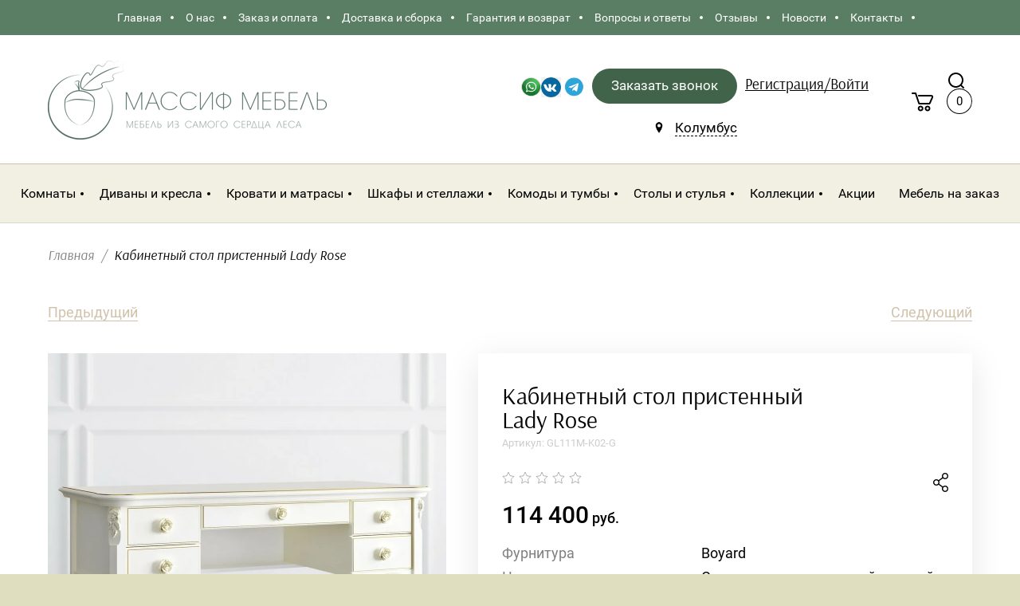

--- FILE ---
content_type: text/html; charset=utf-8
request_url: https://massifmebel.ru/magazin/product/kabinetnyj-stol-pristennyj-lady-rose
body_size: 28870
content:

	<!doctype html>
<html lang="ru">
<head>
<meta charset="utf-8">
<meta name="robots" content="all"/>
<title>Кабинетный стол пристенный Lady Rose Магазин MassifMebel</title>
<meta name="description" content="Кабинетный стол пристенный Lady Rose Заказать с доставкой">
<meta name="keywords" content="Кабинетный стол пристенный Lady Rose">
<meta name="SKYPE_TOOLBAR" content="SKYPE_TOOLBAR_PARSER_COMPATIBLE">
<meta name="viewport" content="width=device-width, initial-scale=1.0, maximum-scale=1.0, user-scalable=no">
<meta name="format-detection" content="telephone=no">
<meta http-equiv="x-rim-auto-match" content="none">

<link rel="stylesheet" href="/g/libs/jqueryui/datepicker/css/jquery-ui.css">
<link rel="stylesheet" href="/g/libs/lightgallery/v1.2.19/lightgallery.css">

<script src="/g/libs/jquery/1.10.2/jquery.min.js"></script>
<script src="/g/libs/jqueryui/datepicker/js/jquery-ui.min.js" charset="utf-8"></script>

	<link rel="stylesheet" href="/g/css/styles_articles_tpl.css">
<meta name="yandex-verification" content="67ac390fdcf61c60" />

            <!-- 46b9544ffa2e5e73c3c971fe2ede35a5 -->
            <script src='/shared/s3/js/lang/ru.js'></script>
            <script src='/shared/s3/js/common.min.js'></script>
        <link rel='stylesheet' type='text/css' href='/shared/s3/css/calendar.css' /><link rel='stylesheet' type='text/css' href='/shared/highslide-4.1.13/highslide.min.css'/>
<script type='text/javascript' src='/shared/highslide-4.1.13/highslide-full.packed.js'></script>
<script type='text/javascript'>
hs.graphicsDir = '/shared/highslide-4.1.13/graphics/';
hs.outlineType = null;
hs.showCredits = false;
hs.lang={cssDirection:'ltr',loadingText:'Загрузка...',loadingTitle:'Кликните чтобы отменить',focusTitle:'Нажмите чтобы перенести вперёд',fullExpandTitle:'Увеличить',fullExpandText:'Полноэкранный',previousText:'Предыдущий',previousTitle:'Назад (стрелка влево)',nextText:'Далее',nextTitle:'Далее (стрелка вправо)',moveTitle:'Передвинуть',moveText:'Передвинуть',closeText:'Закрыть',closeTitle:'Закрыть (Esc)',resizeTitle:'Восстановить размер',playText:'Слайд-шоу',playTitle:'Слайд-шоу (пробел)',pauseText:'Пауза',pauseTitle:'Приостановить слайд-шоу (пробел)',number:'Изображение %1/%2',restoreTitle:'Нажмите чтобы посмотреть картинку, используйте мышь для перетаскивания. Используйте клавиши вперёд и назад'};</script>
<link rel="icon" href="/favicon.svg" type="image/svg+xml">

<link rel='stylesheet' type='text/css' href='/t/images/__csspatch/6/patch.css'/>

<!--s3_require-->
<link rel="stylesheet" href="/g/basestyle/1.0.1/user/user.css" type="text/css"/>
<link rel="stylesheet" href="/g/basestyle/1.0.1/user/user.blue.css" type="text/css"/>
<script type="text/javascript" src="/g/basestyle/1.0.1/user/user.js" async></script>
<!--/s3_require-->
			
		
		
		
			<link rel="stylesheet" type="text/css" href="/g/shop2v2/default/css/theme.less.css">		
			<script type="text/javascript" src="/g/shop2v2/default/js/shop2v2-plugins.js"></script>
		
			<script type="text/javascript" src="/g/shop2v2/default/js/shop2.2.min.js"></script>
		
	<script type="text/javascript">shop2.init({"productRefs": {"1428882702":{"furnitura":{"165189500":["1873644302"]},"cvet_korpusa_141":{"178090900":["1873644302"]},"material_957":{"165129100":["1873644302"]},"srok_postavki":{"207573504":["1873644302"]},"kollekcia":{"131365102":["1873644302"]},"komplektacia_933":{"165190300":["1873644302"]},"dostavka_753":{"fc9ada0dfc349f4b451deb0675498434":["1873644302"]},"oplata":{"d351054f242d56b9a04f68975257094b":["1873644302"]},"stil_92":{"743502":["1873644302"]},"cvet_626":{"146279101":["1873644302"]},"vid_tovara_114":{"222060700":["1873644302"]},"s_h_v_h_g_mm_":{"2a67c0296de14f52dc4deb8c6538db72":["1873644302"]},"romantic_884":{"88067302":["1873644302"]},"forma_postavki":{"281562500":["1873644302"]},"primecanie":{"78bdb0e4a56a521bbb6b9aca8a6a7f45":["1873644302"]}}},"apiHash": {"getPromoProducts":"04f8ba6bcb689b77d01bc8bad5706fb4","getSearchMatches":"e8ed9adc7bdedd62e2ed72e7b34eba9a","getFolderCustomFields":"94066a9f148e7170af9f48d087e82ab6","getProductListItem":"3ed44bcfeb73b4a9baeab9e9a20c3431","cartAddItem":"7ef3c681c0d404d450544e9f484d7e66","cartRemoveItem":"a83e129f8039683beacead9c5fde78af","cartUpdate":"40b8e8684268bcc48281a924f3a1ccdd","cartRemoveCoupon":"93505c7ff88ed898016220ea8780dd6c","cartAddCoupon":"494a070564cd2ff6fa5c4f53fb72fd5f","deliveryCalc":"2f56b4822418f2aeb2e93a53a3a1818b","printOrder":"4fe0ce1b816ace629323cd122cfaf0b3","cancelOrder":"402bbbe3e1576ba6d60a713209246370","cancelOrderNotify":"0ebb7ff037d0033b8afff38565ec4cd7","repeatOrder":"2487846e2632c2d0d899cec7a4a9772c","paymentMethods":"b0cb6ead1ca01ded189ee992b424d39d","compare":"3c9528b8f9b10da4e51bf080b6124414"},"hash": null,"verId": 2651794,"mode": "product","step": "","uri": "/magazin","IMAGES_DIR": "/d/","my": {"hide_share":true,"gr_new_card_btns":true,"show_sections":true,"lots_buy_one_click":true,"located_in_sections_alias":"\u041d\u0430\u0445\u043e\u0434\u0438\u0442\u0441\u044f \u0432 \u0440\u0430\u0437\u0434\u0435\u043b\u0430\u0445:","buy_one_click_btn":"\u041a\u0443\u043f\u0438\u0442\u044c \u0432 1 \u043a\u043b\u0438\u043a","recommend":"\u0421 \u044d\u0442\u0438\u043c \u0442\u043e\u0432\u0430\u0440\u043e\u043c \u043f\u043e\u043a\u0443\u043f\u0430\u044e\u0442","hide_kinds":true,"accessory":"\u0412 \u043a\u043e\u043c\u043f\u043b\u0435\u043a\u0442 \u0432\u0445\u043e\u0434\u0438\u0442:","lazy_load_subpages":true,"hide_params":true},"shop2_cart_order_payments": 5,"cf_margin_price_enabled": 0,"maps_yandex_key":"","maps_google_key":""});shop2.facets.enabled = true;</script>





<style>
	.shop2-filter .shop_filter_field .filter_field_title:before, .shop2-filter .shop_filter_field .filter_range_title:before {
		background-color: #fff !important;
	}
	.shop2-filter .filter_field_select .jqselect:after {
    display: none;
	}
</style>







    <link rel="stylesheet" href="/t/v4589/images/theme0/theme.scss.css">
<!--[if lt IE 10]>
<script src="/g/libs/ie9-svg-gradient/0.0.1/ie9-svg-gradient.min.js"></script>
<script src="/g/libs/jquery-placeholder/2.0.7/jquery.placeholder.min.js"></script>
<script src="/g/libs/jquery-textshadow/0.0.1/jquery.textshadow.min.js"></script>
<script src="/g/s3/misc/ie/0.0.1/ie.js"></script>
<![endif]-->
<!--[if lt IE 9]>
<script src="/g/libs/html5shiv/html5.js"></script>
<![endif]-->

<link rel="stylesheet" href="/t/v4589/images/site.addons.scss.css">
<link rel="stylesheet" href="/t/css/seo_addons.scss.css">
<script src="/t/v4589/images/js/site_addons.js"></script>
</head>
<body>
		<div class="site_wrapper product sand">

		<div class="mobile_folders_wrapper">
			<div class="mobile_folders_close"></div>
			<div class="mobile_folders_in">

				<div class="mobile_folders_top">

					<div class="mobile_top_item">
						<a class="mobile_folders_reg" href="/users/login">Войти</a>
					</div>
										<div class="mobile_top_item">&nbsp;</div>

				</div>
				<div class="mobile_folders_wrap">
										<div class="mobile_menu_wrap">
						<ul class="menu-default mobile_menu"><li class="opened active"><a href="/"  target="_blank"><span>Главная</span></a></li><li><a href="/o-kompanii" ><span>О нас</span></a></li><li><a href="/zakaz" ><span>Заказ и оплата</span></a></li><li><a href="/dostavka-i-oplata" ><span>Доставка и сборка</span></a></li><li><a href="/garantiya" ><span>Гарантия и возврат</span></a></li><li><a href="/voprosy-i-otvety" ><span>Вопросы и ответы</span></a></li><li><a href="/otzyvy" ><span>Отзывы</span></a></li><li><a href="/novosti" ><span>Новости</span></a></li><li><a href="/kontakty" ><span>Контакты</span></a></li></ul>					</div>
				</div>
			</div>
		</div>

		<div class="folders_popup_wrapper">
			<div class="folders_popup_close"></div>
			<div class="folders_popup_wrap">
				<div class="folders_popup_right">
					<div class="folders_bl_wrapper">
						<div class="folders_bl_wrap">
																							<div class="foldersWrap">
									<div class="foldersWrapInner">
										<ul class="foldersMenu clear-list"><li><a href="/magazin/folder/komnaty" >Комнаты</a><ul class="level-2"><li><a href="/magazin/folder/kuhnya" >Кухня</a><ul class="level-3"><li><a href="/magazin/folder/garnitury" >Модульные кухни</a></li><li><a href="/magazin/folder/bufet" >Буфеты и креденсы</a></li><li><a href="/magazin/folder/stulya-kresla-i-taburety" >Стулья и табуреты</a></li><li><a href="/magazin/folder/stoly" >Столы</a></li></ul></li><li><a href="/magazin/folder/gostinaya" >Гостиная</a><ul class="level-3"><li><a href="/magazin/folder/vitriny-i-servanty" >Витрины и серванты</a><ul class="level-4"><li><a href="/magazin/folder/vitriny-dlya-gostinoj" >Витрины</a></li><li><a href="/magazin/folder/servanty-v-gostinuyu" >Серванты</a></li></ul></li><li><a href="/magazin/folder/stellazhi-i-polki" >Стеллажи и полки</a></li><li><a href="/magazin/folder/stoliki" >Столики</a></li><li><a href="/magazin/folder/komody-i-tumby" >Комоды и тумбы</a></li><li><a href="/magazin/folder/tumby-pod-tv" >Тумбы для ТВ</a></li><li><a href="/magazin/folder/divany-i-kresla-1" >Диваны и кресла</a><ul class="level-4"><li><a href="/magazin/folder/divany-v-gostinuyu" >Диваны</a></li><li><a href="/magazin/folder/kresla-dlya-gostinoj" >Кресла</a></li></ul></li></ul></li><li><a href="/magazin/folder/spalnya" >Спальня</a><ul class="level-3"><li><a href="/magazin/folder/krovati-iz-massiva" >Кровати</a></li><li><a href="/magazin/folder/shkafy" >Шкафы</a></li><li><a href="/magazin/folder/stellazhi" >Стеллажи</a></li><li><a href="/magazin/folder/tumby-i-komody" >Тумбы и комоды</a><ul class="level-4"><li><a href="/magazin/folder/tumby-iz-massiva" >Тумбы</a></li><li><a href="/magazin/folder/komody-iz-massiva" >Комоды</a></li></ul></li><li><a href="/magazin/folder/tualetnye-stoliki" >Туалетные столики</a></li><li><a href="/magazin/folder/skami-i-banketki" >Скамьи, банкетки и пуфы</a></li><li><a href="/magazin/folder/zerkala-i-polki" >Зеркала и полки</a></li><li><a href="/magazin/folder/osveshchenie" >Освещение</a></li><li><a href="/magazin/folder/matrasy" >Матрасы и наматрасники</a><ul class="level-4"><li><a href="/magazin/folder/matrasy-2" >Матрасы</a></li><li><a href="/magazin/folder/namatrasniki-i-toppery" >Наматрасники и топперы</a></li></ul></li></ul></li><li><a href="/magazin/folder/detskaya" >Детская</a><ul class="level-3"><li><a href="/magazin/folder/detskie-krovati" >Кровати</a></li><li><a href="/magazin/folder/divany-krovati" >Кровать-диван</a></li><li><a href="/magazin/folder/detskie-shkafy" >Шкафы</a></li><li><a href="/magazin/folder/stellazhi-v-detskuyu" >Стеллажи и полки</a></li><li><a href="/magazin/folder/pismennye-stoly-i-stulya" >Письменные столы и стулья</a></li><li><a href="/magazin/folder/komody-i-tumby-1" >Комоды и тумбы</a></li><li><a href="/magazin/folder/matrasy-i-namatrasniki" >Матрасы и наматрасники</a><ul class="level-4"><li><a href="/magazin/folder/matrasy-3" >Матрасы</a></li><li><a href="/magazin/folder/namatrasniki-i-toppery-1" >Наматрасники и топперы</a></li></ul></li></ul></li><li><a href="/magazin/folder/kabinet" >Кабинет</a><ul class="level-3"><li><a href="/magazin/folder/knizhnye-shkafy" >Книжные шкафы</a></li><li><a href="/magazin/folder/biblioteki" >Библиотеки</a></li><li><a href="/magazin/folder/pismennye-stoly" >Письменные столы</a></li><li><a href="/magazin/folder/stulya-i-kresla" >Стулья и кресла</a></li><li><a href="/magazin/folder/byuro-i-sekretery" >Бюро и секретеры</a></li></ul></li><li><a href="/magazin/folder/prihozhaya" >Прихожая</a><ul class="level-3"><li><a href="/magazin/folder/shkafy-v-prihozhuyu" >Шкафы</a></li><li><a href="/magazin/folder/veshalki" >Вешалки и полки</a><ul class="level-4"><li><a href="/magazin/folder/veshalki-v-prihozhuyu" >Вешалки</a></li><li><a href="/magazin/folder/polki-v-prihozhuyu" >Полки</a></li></ul></li><li><a href="/magazin/folder/komody-i-zerkala" >Комоды и тумбы</a><ul class="level-4"><li><a href="/magazin/folder/komody-v-prihozhuyu" >Комоды</a></li><li><a href="/magazin/folder/tumby-v-prihozhuyu" >Тумбы</a></li></ul></li><li><a href="/magazin/folder/konsolnye-stoliki" >Консольные столики</a></li><li><a href="/magazin/folder/pufy-i-banketki" >Пуфы и банкетки</a></li><li><a href="/magazin/folder/zerkala-v-prihozhuyu" >Зеркала</a></li></ul></li></ul></li><li><a href="/magazin/folder/divany-i-kresla-2" >Диваны и кресла</a><ul class="level-2"><li><a href="/magazin/folder/divany" >Диваны</a></li><li><a href="/magazin/folder/kresla" >Кресла</a></li></ul></li><li><a href="/magazin/folder/krovati" >Кровати и матрасы</a><ul class="level-2"><li><a href="/magazin/folder/krovati-dvuspalnye" >Кровати двуспальные</a></li><li><a href="/magazin/folder/krovati-odnospalnye" >Кровати односпальные</a></li><li><a href="/magazin/folder/krovati-detskie" >Кровати детские</a></li><li><a href="/magazin/folder/divan-krovati" >Диван-кровати</a></li><li><a href="/magazin/folder/matrasy-4" >Матрасы</a></li></ul></li><li><a href="/magazin/folder/shkafy-1" >Шкафы и стеллажи</a><ul class="level-2"><li><a href="/magazin/folder/shkafy-2" >Шкафы</a></li><li><a href="/magazin/folder/knizhnye-shkafy-1" >Книжные шкафы</a></li><li><a href="/magazin/folder/stellazhi-1" >Стеллажи</a></li><li><a href="/magazin/folder/vitriny-i-servanty-1" >Витрины и серванты</a></li><li><a href="/magazin/folder/bufety" >Буфеты</a></li></ul></li><li><a href="/magazin/folder/komody-i-tumby-2" >Комоды и тумбы</a><ul class="level-2"><li><a href="/magazin/folder/komody" >Комоды</a></li><li><a href="/magazin/folder/tumby" >Тумбы</a></li><li><a href="/magazin/folder/tumby-dlya-tv" >Тумбы для ТВ</a></li><li><a href="/magazin/folder/prikrovatnye-tumby" >Прикроватные тумбы</a></li><li><a href="/magazin/folder/tumby-dlya-obuvi" >Тумбы для обуви</a></li></ul></li><li><a href="/magazin/folder/stoly-i-stulya" >Столы и стулья</a><ul class="level-2"><li><a href="/magazin/folder/obedennye-stoly" >Обеденные столы</a></li><li><a href="/magazin/folder/zhurnalnye-stoly" >Журнальные столы</a></li><li><a href="/magazin/folder/pismennye-stoly-1" >Письменные столы</a></li><li><a href="/magazin/folder/tualetnye-stoliki-1" >Туалетные столики</a></li><li><a href="/magazin/folder/konsolnye-stoliki-1" >Консольные столики</a></li><li><a href="/magazin/folder/stulya" >Стулья</a></li></ul></li><li class="opened"><a href="/magazin/folder/kollekcii" >Коллекции</a><ul class="level-2"><li><a href="/magazin/folder/sovremennyj" >Современный</a><ul class="level-3"><li><a href="/magazin/folder/smart" >Smart</a></li><li><a href="/magazin/folder/line" >LINE</a></li><li><a href="/magazin/folder/berber" >Berber</a></li><li><a href="/magazin/folder/primo" >Primo</a></li><li><a href="/magazin/folder/detskaya-seriya" >Детская серия</a></li><li><a href="/magazin/folder/emerson-1" >Emerson</a></li><li><a href="/magazin/folder/bruni" >Bruni</a></li><li><a href="/magazin/folder/elegiya" >Элегия</a></li><li><a href="/folder/244631507" >Фокстрот</a></li><li><a href="/magazin/folder/bubble" >Bubble</a></li><li><a href="/magazin/folder/bon-voyazh" >Бон Вояж</a></li><li><a href="/magazin/folder/arka" >Arka</a></li><li><a href="/magazin/folder/nicole" >Nicole</a></li></ul></li><li class="opened"><a href="/magazin/folder/klassika" >Классика</a><ul class="level-3"><li><a href="/magazin/folder/romantic" >Romantic</a></li><li><a href="/magazin/folder/atelier" >Atelier</a></li><li><a href="/magazin/folder/vary-bed" >Vary bed</a></li><li><a href="/magazin/folder/canapes" >Canapes</a></li><li><a href="/magazin/folder/valensiya" >Валенсия</a></li><li><a href="/magazin/folder/verden" >Верден</a></li><li><a href="/magazin/folder/elegance" >Elegance</a></li><li><a href="/magazin/folder/zerkala-sanremi" >Зеркала SanRemi</a></li><li><a href="/magazin/folder/pufiki-i-banketki-sanremi" >Пуфики и банкетки Sanremi</a></li><li><a href="/magazin/folder/daybed" >Daybed</a></li><li><a href="/magazin/folder/ameliya-1" >Амелия</a></li><li><a href="/magazin/folder/verona" >Верона</a></li><li><a href="/magazin/folder/veneciya" >Венеция</a></li><li><a href="/magazin/folder/lirona" >Лирона</a></li><li><a href="/magazin/folder/golden-rose" >Golden Rose</a></li><li class="opened active"><a href="/magazin/folder/lady-rose" >Lady Rose</a></li><li><a href="/magazin/folder/silvery-rome" >Silvery Rome</a></li><li><a href="/magazin/folder/interernye-krovati" >Интерьерные кровати</a></li><li><a href="/magazin/folder/randevu" >Рандеву</a></li></ul></li><li><a href="/magazin/folder/provans" >Прованс</a><ul class="level-3"><li><a href="/magazin/folder/lebo" >Лебо</a></li><li><a href="/magazin/folder/avinon" >Авиньон</a></li><li><a href="/magazin/folder/rimini-1" >Римини</a></li><li><a href="/magazin/folder/arredo" >Арредо</a></li><li><a href="/magazin/folder/marcel-chateau" >Marcel &amp; Chateau</a></li><li><a href="/magazin/folder/belveder" >Belveder</a></li><li><a href="/magazin/folder/white-rose" >White Rose</a></li><li><a href="/magazin/folder/black-rose" >Black Rose</a></li><li><a href="/magazin/folder/provence-noir-blanc" >Provence Noir&amp;Blanc</a></li><li><a href="/magazin/folder/olivia" >Olivia</a></li><li><a href="/magazin/folder/palermo" >Palermo</a></li><li><a href="/magazin/folder/odri" >Odri</a></li><li><a href="/magazin/folder/leontina" >Leontina</a></li></ul></li><li><a href="/magazin/folder/skandinaviya" >Скандинавия</a><ul class="level-3"><li><a href="/magazin/folder/helsinki-malta" >Хельсинки Мальта</a></li><li><a href="/magazin/folder/bejli" >Бейли</a></li><li><a href="/magazin/folder/boch" >Бостон</a></li><li><a href="/magazin/folder/rauna" >Рауна</a></li><li><a href="/magazin/folder/kosta-blanka" >Коста Бланка</a></li><li><a href="/magazin/folder/forest" >Форест</a></li><li><a href="/magazin/folder/timbers-kids" >Тимберс Кидс</a></li><li><a href="/magazin/folder/sielo" >Сиело</a></li><li><a href="/magazin/folder/milano" >Милано</a></li><li><a href="/magazin/folder/ellipse" >Ellipse</a></li><li><a href="/magazin/folder/andersen" >Andersen</a></li><li><a href="/magazin/folder/olsa" >Ольса</a></li><li><a href="/magazin/folder/reilvej" >Рэилвей</a></li><li><a href="/magazin/folder/ameliya" >Амелия</a></li><li><a href="/magazin/folder/teo" >ТЕО</a></li><li><a href="/magazin/folder/skandi" >СКАНДИ</a></li></ul></li><li><a href="/magazin/folder/loft" >Лофт</a><ul class="level-3"><li><a href="/magazin/folder/riva" >Riva</a></li><li><a href="/magazin/folder/yatelei" >YATELEI</a></li><li><a href="/magazin/folder/lugano" >Lugano</a></li><li><a href="/magazin/folder/emerson" >Emerson</a></li><li><a href="/folder/loft" >Лофт</a></li><li><a href="/magazin/folder/oniks" >Оникс</a></li><li><a href="/magazin/folder/menson" >Мэнсон</a></li></ul></li><li><a href="/magazin/folder/kantri" >Кантри</a><ul class="level-3"><li><a href="/magazin/folder/belorusskaya-sosna" >Белорусская сосна</a></li><li><a href="/magazin/folder/jules-verne" >Jules Verne</a></li></ul></li><li><a href="/magazin/folder/pop-art" >Поп-Арт</a><ul class="level-3"><li><a href="/magazin/folder/aquarelle" >Aquarelle</a></li><li><a href="/magazin/folder/gouache" >Gouache</a></li></ul></li><li><a href="/magazin/folder/neoklassika" >Неоклассика</a><ul class="level-3"><li><a href="/magazin/folder/icons" >Icons</a></li><li><a href="/magazin/folder/fokstrot" >Фокстрот</a></li></ul></li></ul></li><li><a href="/magazin/folder/akcii" >Акции</a></li><li><a href="/folder/kuhni-na-zakaz" >Мебель на заказ</a></li></ul>									</div>
								</div>
															    <ul class="folders_block menu-default">
								
							    							    
							    
							    </ul>

													</div>
					</div>
				</div>
			</div>
		</div>

		<div class="popup_form_wrapper">
			<div class="popup_form_wrap">
				<div class="popup_form_close"></div>
				<div class="popup_form_title_wr">
					<div class="popup_form_title">
						Заказать звонок
					</div>
					<div class="popup_form_desc">Оставьте заявку, наш оператор свяжется с Вами в течение 5 минут</div>
				</div>
				<div class="tpl-anketa" data-api-url="/-/x-api/v1/public/?method=form/postform&param[form_id]=23017300&param[tpl]=db:form.minimal.wedding.tpl" data-api-type="form">
			<div class="form-headline">
		<div class="form_bl_title">Нужна помощь в выборе?</div>
		<div class="form-subtitle">Перезвоним и поможем подобрать мебель под любой бюджет и интерьер!</div>
		</div>
		<form method="post" action="/">
		<input type="hidden" name="form_id" value="23017300">
		<input type="hidden" name="tpl" value="db:form.minimal.wedding.tpl">
		<input type="hidden" name="placeholdered_fields" value="">
		<div class="form_inner">
											        <div class="tpl-field type-text">
		          <div class="field-title">Имя:</div>		          <div class="field-value">
		          			            	<input   type="text" size="30" maxlength="100" value="" name="d[0]" />
		            		            <div class="field-note">Например: Анна</div>		          </div>
		        </div>
		        									        <div class="tpl-field type-phone field-required">
		          <div class="field-title">Телефон: <span class="field-required-mark">*</span></div>		          <div class="field-value">
		          			            	<input required data-validator="phone" type="text" size="30" maxlength="100" value="" name="d[1]"  />
		            		            <div class="field-note">Например: 8-914-761-19-22</div>		          </div>
		        </div>
		        									        <div class="tpl-field type-checkbox">
		          		          <div class="field-value">
		          													<ul>
															<li>
									<input  id="23017300-checkbox2" type="checkbox" value="Да" name="d[2]" />
									<label for="checkbox2">Я согласен на обработку персональных данных. <a href="/users/agreement">Подробнее...</a></label>
									</li>
													</ul>
							            		          </div>
		        </div>
		        						
										
			<div class="tpl-field tpl-field-button">
				<button type="submit" class="tpl-form-button"><span  style="position: static;">Заказать звонок</span></button>
			</div>
			<re-captcha data-captcha="recaptcha"
     data-name="captcha"
     data-sitekey="6LddAuIZAAAAAAuuCT_s37EF11beyoreUVbJlVZM"
     data-lang="ru"
     data-rsize="invisible"
     data-type="image"
     data-theme="light"></re-captcha></form>
				</div>
	</div>
			</div>
		</div>
		
		<div class="search_popup_wrapper">
			<div class="search_close"></div>
			<div class="search_inner search_up">

				<div class="search_in">
					<nav class="site_search_wr">
					    <form action="/magazin/search" method="get"  class="search-form" >
					    <div class="search-text_wr">
					  		<input name="search_text" type="text" class="search-text" placeholder="Название товара" />
					    </div>
					    <input type="submit" class="search-button" value="" />
					    <re-captcha data-captcha="recaptcha"
     data-name="captcha"
     data-sitekey="6LddAuIZAAAAAAuuCT_s37EF11beyoreUVbJlVZM"
     data-lang="ru"
     data-rsize="invisible"
     data-type="image"
     data-theme="light"></re-captcha></form>
					</nav>
				</div>

			</div>
			<div class="search_inner search_down">
				
				<div class="search_in">
						
    
<div class="shop2-block search-form ">
	<div class="block_title">
		<span>Расширенный поиск</span>
	</div>
	<div class="block_body">
		<form action="/magazin/search" enctype="multipart/form-data">
			<input type="hidden" name="sort_by" value=""/>
			
			<div class="top_rows">
				
				
								<div class="row row_price range_slider_wrapper">
	                <div class="row-title">Цена, руб.</div>
	                <div class="row-body">

		                <div class="price_range clear-self">
		                	<div class="input_from">
		                		<span class="from_title">от</span>
		                    	<input name="s[price][min]" type="text" size="5" class="small low" value="" />
		                    </div>

							
		                    <div class="input_to">
		                    	<span class="to_title">до</span>
		                    	<input name="s[price][max]" type="text" size="5" class="small big"  data-max="200000" value="" />
		                    </div>
		                </div>
	                </div>
	            </div>
	            
									<div class="row row_per_page">
						<div class="row-title">Результатов на странице:</div>
						<div class="row-body">
							<select name="s[products_per_page]">
													            						            						            <option value="5">5</option>
					            						            						            <option value="20">20</option>
					            						            						            <option value="35">35</option>
					            						            						            <option value="50">50</option>
					            						            						            <option value="65">65</option>
					            						            						            <option value="80">80</option>
					            						            						            <option value="95">95</option>
					            							</select>
						</div>
					</div>
							</div>

			<div class="block_body_rows">

									<div class="row">
						<div class="row-body">
							<select name="s[folder_id]" id="s[folder_id]" data-placeholder="Все категории">
								<option value="">Все категории</option>
																																					                            <option value="177620507" >
			                                 Комнаты
			                            </option>
			                        																				                            <option value="170241500" >
			                                &raquo; Кухня
			                            </option>
			                        																				                            <option value="170264900" >
			                                &raquo;&raquo; Модульные кухни
			                            </option>
			                        																				                            <option value="170265300" >
			                                &raquo;&raquo; Буфеты и креденсы
			                            </option>
			                        																				                            <option value="170265700" >
			                                &raquo;&raquo; Стулья и табуреты
			                            </option>
			                        																				                            <option value="170265900" >
			                                &raquo;&raquo; Столы
			                            </option>
			                        																				                            <option value="170241300" >
			                                &raquo; Гостиная
			                            </option>
			                        																				                            <option value="170266300" >
			                                &raquo;&raquo; Витрины и серванты
			                            </option>
			                        																				                            <option value="162951502" >
			                                &raquo;&raquo;&raquo; Витрины
			                            </option>
			                        																				                            <option value="162951702" >
			                                &raquo;&raquo;&raquo; Серванты
			                            </option>
			                        																				                            <option value="170266700" >
			                                &raquo;&raquo; Стеллажи и полки
			                            </option>
			                        																				                            <option value="170266900" >
			                                &raquo;&raquo; Столики
			                            </option>
			                        																				                            <option value="170267100" >
			                                &raquo;&raquo; Комоды и тумбы
			                            </option>
			                        																				                            <option value="134320102" >
			                                &raquo;&raquo; Тумбы для ТВ
			                            </option>
			                        																				                            <option value="170267500" >
			                                &raquo;&raquo; Диваны и кресла
			                            </option>
			                        																				                            <option value="162962102" >
			                                &raquo;&raquo;&raquo; Диваны
			                            </option>
			                        																				                            <option value="162962302" >
			                                &raquo;&raquo;&raquo; Кресла
			                            </option>
			                        																				                            <option value="170241700" >
			                                &raquo; Спальня
			                            </option>
			                        																				                            <option value="170267700" >
			                                &raquo;&raquo; Кровати
			                            </option>
			                        																				                            <option value="170267900" >
			                                &raquo;&raquo; Шкафы
			                            </option>
			                        																				                            <option value="170268300" >
			                                &raquo;&raquo; Стеллажи
			                            </option>
			                        																				                            <option value="170268900" >
			                                &raquo;&raquo; Тумбы и комоды
			                            </option>
			                        																				                            <option value="95975102" >
			                                &raquo;&raquo;&raquo; Тумбы
			                            </option>
			                        																				                            <option value="95975502" >
			                                &raquo;&raquo;&raquo; Комоды
			                            </option>
			                        																				                            <option value="170269300" >
			                                &raquo;&raquo; Туалетные столики
			                            </option>
			                        																				                            <option value="170269700" >
			                                &raquo;&raquo; Скамьи, банкетки и пуфы
			                            </option>
			                        																				                            <option value="170270700" >
			                                &raquo;&raquo; Зеркала и полки
			                            </option>
			                        																				                            <option value="5567902" >
			                                &raquo;&raquo; Освещение
			                            </option>
			                        																				                            <option value="120835905" >
			                                &raquo;&raquo; Матрасы и наматрасники
			                            </option>
			                        																				                            <option value="71178506" >
			                                &raquo;&raquo;&raquo; Матрасы
			                            </option>
			                        																				                            <option value="70165906" >
			                                &raquo;&raquo;&raquo; Наматрасники и топперы
			                            </option>
			                        																				                            <option value="170241900" >
			                                &raquo; Детская
			                            </option>
			                        																				                            <option value="170271100" >
			                                &raquo;&raquo; Кровати
			                            </option>
			                        																				                            <option value="170271300" >
			                                &raquo;&raquo; Кровать-диван
			                            </option>
			                        																				                            <option value="170271500" >
			                                &raquo;&raquo; Шкафы
			                            </option>
			                        																				                            <option value="170271700" >
			                                &raquo;&raquo; Стеллажи и полки
			                            </option>
			                        																				                            <option value="170272300" >
			                                &raquo;&raquo; Письменные столы и стулья
			                            </option>
			                        																				                            <option value="170272500" >
			                                &raquo;&raquo; Комоды и тумбы
			                            </option>
			                        																				                            <option value="72930106" >
			                                &raquo;&raquo; Матрасы и наматрасники
			                            </option>
			                        																				                            <option value="72930506" >
			                                &raquo;&raquo;&raquo; Матрасы
			                            </option>
			                        																				                            <option value="72930306" >
			                                &raquo;&raquo;&raquo; Наматрасники и топперы
			                            </option>
			                        																				                            <option value="170242100" >
			                                &raquo; Кабинет
			                            </option>
			                        																				                            <option value="170272900" >
			                                &raquo;&raquo; Книжные шкафы
			                            </option>
			                        																				                            <option value="170273100" >
			                                &raquo;&raquo; Библиотеки
			                            </option>
			                        																				                            <option value="170273300" >
			                                &raquo;&raquo; Письменные столы
			                            </option>
			                        																				                            <option value="170273900" >
			                                &raquo;&raquo; Стулья и кресла
			                            </option>
			                        																				                            <option value="170274500" >
			                                &raquo;&raquo; Бюро и секретеры
			                            </option>
			                        																				                            <option value="170242300" >
			                                &raquo; Прихожая
			                            </option>
			                        																				                            <option value="170274900" >
			                                &raquo;&raquo; Шкафы
			                            </option>
			                        																				                            <option value="170275100" >
			                                &raquo;&raquo; Вешалки и полки
			                            </option>
			                        																				                            <option value="214641502" >
			                                &raquo;&raquo;&raquo; Вешалки
			                            </option>
			                        																				                            <option value="214657902" >
			                                &raquo;&raquo;&raquo; Полки
			                            </option>
			                        																				                            <option value="170275500" >
			                                &raquo;&raquo; Комоды и тумбы
			                            </option>
			                        																				                            <option value="214996302" >
			                                &raquo;&raquo;&raquo; Комоды
			                            </option>
			                        																				                            <option value="214996502" >
			                                &raquo;&raquo;&raquo; Тумбы
			                            </option>
			                        																				                            <option value="170273700" >
			                                &raquo;&raquo; Консольные столики
			                            </option>
			                        																				                            <option value="170275700" >
			                                &raquo;&raquo; Пуфы и банкетки
			                            </option>
			                        																				                            <option value="215229900" >
			                                &raquo;&raquo; Зеркала
			                            </option>
			                        																				                            <option value="89401307" >
			                                 Диваны и кресла
			                            </option>
			                        																				                            <option value="89401507" >
			                                &raquo; Диваны
			                            </option>
			                        																				                            <option value="89401707" >
			                                &raquo; Кресла
			                            </option>
			                        																				                            <option value="89401907" >
			                                 Кровати и матрасы
			                            </option>
			                        																				                            <option value="89403707" >
			                                &raquo; Кровати двуспальные
			                            </option>
			                        																				                            <option value="89403507" >
			                                &raquo; Кровати односпальные
			                            </option>
			                        																				                            <option value="89403307" >
			                                &raquo; Кровати детские
			                            </option>
			                        																				                            <option value="90014507" >
			                                &raquo; Диван-кровати
			                            </option>
			                        																				                            <option value="90056107" >
			                                &raquo; Матрасы
			                            </option>
			                        																				                            <option value="89402307" >
			                                 Шкафы и стеллажи
			                            </option>
			                        																				                            <option value="89403907" >
			                                &raquo; Шкафы
			                            </option>
			                        																				                            <option value="89404307" >
			                                &raquo; Книжные шкафы
			                            </option>
			                        																				                            <option value="89404507" >
			                                &raquo; Стеллажи
			                            </option>
			                        																				                            <option value="89404707" >
			                                &raquo; Витрины и серванты
			                            </option>
			                        																				                            <option value="94388307" >
			                                &raquo; Буфеты
			                            </option>
			                        																				                            <option value="89402707" >
			                                 Комоды и тумбы
			                            </option>
			                        																				                            <option value="89416307" >
			                                &raquo; Комоды
			                            </option>
			                        																				                            <option value="89416507" >
			                                &raquo; Тумбы
			                            </option>
			                        																				                            <option value="89416907" >
			                                &raquo; Тумбы для ТВ
			                            </option>
			                        																				                            <option value="89417107" >
			                                &raquo; Прикроватные тумбы
			                            </option>
			                        																				                            <option value="89417307" >
			                                &raquo; Тумбы для обуви
			                            </option>
			                        																				                            <option value="89402907" >
			                                 Столы и стулья
			                            </option>
			                        																				                            <option value="89417507" >
			                                &raquo; Обеденные столы
			                            </option>
			                        																				                            <option value="89417707" >
			                                &raquo; Журнальные столы
			                            </option>
			                        																				                            <option value="89417907" >
			                                &raquo; Письменные столы
			                            </option>
			                        																				                            <option value="89418107" >
			                                &raquo; Туалетные столики
			                            </option>
			                        																				                            <option value="177692707" >
			                                &raquo; Консольные столики
			                            </option>
			                        																				                            <option value="89418307" >
			                                &raquo; Стулья
			                            </option>
			                        																				                            <option value="2134702" >
			                                 Коллекции
			                            </option>
			                        																				                            <option value="326403705" >
			                                &raquo; Современный
			                            </option>
			                        																				                            <option value="338620305" >
			                                &raquo;&raquo; Smart
			                            </option>
			                        																				                            <option value="350737105" >
			                                &raquo;&raquo; LINE
			                            </option>
			                        																				                            <option value="350739305" >
			                                &raquo;&raquo; Berber
			                            </option>
			                        																				                            <option value="184578906" >
			                                &raquo;&raquo; Primo
			                            </option>
			                        																				                            <option value="14810507" >
			                                &raquo;&raquo; Детская серия
			                            </option>
			                        																				                            <option value="32350107" >
			                                &raquo;&raquo; Emerson
			                            </option>
			                        																				                            <option value="163462102" >
			                                &raquo;&raquo; Bruni
			                            </option>
			                        																				                            <option value="76487507" >
			                                &raquo;&raquo; Элегия
			                            </option>
			                        																				                            <option value="244631507" >
			                                &raquo;&raquo; Фокстрот
			                            </option>
			                        																				                            <option value="111673308" >
			                                &raquo;&raquo; Bubble
			                            </option>
			                        																				                            <option value="82039709" >
			                                &raquo;&raquo; Бон Вояж
			                            </option>
			                        																				                            <option value="83599909" >
			                                &raquo;&raquo; Arka
			                            </option>
			                        																				                            <option value="88714309" >
			                                &raquo;&raquo; Nicole
			                            </option>
			                        																				                            <option value="2136102" >
			                                &raquo; Классика
			                            </option>
			                        																				                            <option value="4671302" >
			                                &raquo;&raquo; Romantic
			                            </option>
			                        																				                            <option value="4671502" >
			                                &raquo;&raquo; Atelier
			                            </option>
			                        																				                            <option value="4671702" >
			                                &raquo;&raquo; Vary bed
			                            </option>
			                        																				                            <option value="4671902" >
			                                &raquo;&raquo; Canapes
			                            </option>
			                        																				                            <option value="4675702" >
			                                &raquo;&raquo; Валенсия
			                            </option>
			                        																				                            <option value="4676102" >
			                                &raquo;&raquo; Верден
			                            </option>
			                        																				                            <option value="4676302" >
			                                &raquo;&raquo; Elegance
			                            </option>
			                        																				                            <option value="4676702" >
			                                &raquo;&raquo; Зеркала SanRemi
			                            </option>
			                        																				                            <option value="4676902" >
			                                &raquo;&raquo; Пуфики и банкетки Sanremi
			                            </option>
			                        																				                            <option value="4728302" >
			                                &raquo;&raquo; Daybed
			                            </option>
			                        																				                            <option value="121812902" >
			                                &raquo;&raquo; Амелия
			                            </option>
			                        																				                            <option value="122527902" >
			                                &raquo;&raquo; Верона
			                            </option>
			                        																				                            <option value="122528102" >
			                                &raquo;&raquo; Венеция
			                            </option>
			                        																				                            <option value="122528302" >
			                                &raquo;&raquo; Лирона
			                            </option>
			                        																				                            <option value="148912902" >
			                                &raquo;&raquo; Golden Rose
			                            </option>
			                        																				                            <option value="148913102" >
			                                &raquo;&raquo; Lady Rose
			                            </option>
			                        																				                            <option value="148913302" >
			                                &raquo;&raquo; Silvery Rome
			                            </option>
			                        																				                            <option value="157258305" >
			                                &raquo;&raquo; Интерьерные кровати
			                            </option>
			                        																				                            <option value="34245706" >
			                                &raquo;&raquo; Рандеву
			                            </option>
			                        																				                            <option value="2136502" >
			                                &raquo; Прованс
			                            </option>
			                        																				                            <option value="4677702" >
			                                &raquo;&raquo; Лебо
			                            </option>
			                        																				                            <option value="112064502" >
			                                &raquo;&raquo; Авиньон
			                            </option>
			                        																				                            <option value="117096502" >
			                                &raquo;&raquo; Римини
			                            </option>
			                        																				                            <option value="117382302" >
			                                &raquo;&raquo; Арредо
			                            </option>
			                        																				                            <option value="149327902" >
			                                &raquo;&raquo; Marcel &amp; Chateau
			                            </option>
			                        																				                            <option value="149328102" >
			                                &raquo;&raquo; Belveder
			                            </option>
			                        																				                            <option value="149328302" >
			                                &raquo;&raquo; White Rose
			                            </option>
			                        																				                            <option value="149328502" >
			                                &raquo;&raquo; Black Rose
			                            </option>
			                        																				                            <option value="149328702" >
			                                &raquo;&raquo; Provence Noir&amp;Blanc
			                            </option>
			                        																				                            <option value="165361702" >
			                                &raquo;&raquo; Olivia
			                            </option>
			                        																				                            <option value="169454502" >
			                                &raquo;&raquo; Palermo
			                            </option>
			                        																				                            <option value="169594702" >
			                                &raquo;&raquo; Odri
			                            </option>
			                        																				                            <option value="173800302" >
			                                &raquo;&raquo; Leontina
			                            </option>
			                        																				                            <option value="2136702" >
			                                &raquo; Скандинавия
			                            </option>
			                        																				                            <option value="4680102" >
			                                &raquo;&raquo; Хельсинки Мальта
			                            </option>
			                        																				                            <option value="4680302" >
			                                &raquo;&raquo; Бейли
			                            </option>
			                        																				                            <option value="4680502" >
			                                &raquo;&raquo; Бостон
			                            </option>
			                        																				                            <option value="4680902" >
			                                &raquo;&raquo; Рауна
			                            </option>
			                        																				                            <option value="4681102" >
			                                &raquo;&raquo; Коста Бланка
			                            </option>
			                        																				                            <option value="4681302" >
			                                &raquo;&raquo; Форест
			                            </option>
			                        																				                            <option value="4681902" >
			                                &raquo;&raquo; Тимберс Кидс
			                            </option>
			                        																				                            <option value="4682302" >
			                                &raquo;&raquo; Сиело
			                            </option>
			                        																				                            <option value="4682502" >
			                                &raquo;&raquo; Милано
			                            </option>
			                        																				                            <option value="170153502" >
			                                &raquo;&raquo; Ellipse
			                            </option>
			                        																				                            <option value="170153902" >
			                                &raquo;&raquo; Andersen
			                            </option>
			                        																				                            <option value="136735704" >
			                                &raquo;&raquo; Ольса
			                            </option>
			                        																				                            <option value="99933905" >
			                                &raquo;&raquo; Рэилвей
			                            </option>
			                        																				                            <option value="136581505" >
			                                &raquo;&raquo; Амелия
			                            </option>
			                        																				                            <option value="294359105" >
			                                &raquo;&raquo; ТЕО
			                            </option>
			                        																				                            <option value="52493907" >
			                                &raquo;&raquo; СКАНДИ
			                            </option>
			                        																				                            <option value="2137102" >
			                                &raquo; Лофт
			                            </option>
			                        																				                            <option value="148638704" >
			                                &raquo;&raquo; Riva
			                            </option>
			                        																				                            <option value="78442705" >
			                                &raquo;&raquo; YATELEI
			                            </option>
			                        																				                            <option value="78442905" >
			                                &raquo;&raquo; Lugano
			                            </option>
			                        																				                            <option value="2791707" >
			                                &raquo;&raquo; Emerson
			                            </option>
			                        																				                            <option value="49906108" >
			                                &raquo;&raquo; Лофт
			                            </option>
			                        																				                            <option value="83495309" >
			                                &raquo;&raquo; Оникс
			                            </option>
			                        																				                            <option value="96621309" >
			                                &raquo;&raquo; Мэнсон
			                            </option>
			                        																				                            <option value="2137302" >
			                                &raquo; Кантри
			                            </option>
			                        																				                            <option value="4678502" >
			                                &raquo;&raquo; Белорусская сосна
			                            </option>
			                        																				                            <option value="163683302" >
			                                &raquo;&raquo; Jules Verne
			                            </option>
			                        																				                            <option value="164543302" >
			                                &raquo; Поп-Арт
			                            </option>
			                        																				                            <option value="164543502" >
			                                &raquo;&raquo; Aquarelle
			                            </option>
			                        																				                            <option value="170043302" >
			                                &raquo;&raquo; Gouache
			                            </option>
			                        																				                            <option value="206087105" >
			                                &raquo; Неоклассика
			                            </option>
			                        																				                            <option value="206090705" >
			                                &raquo;&raquo; Icons
			                            </option>
			                        																				                            <option value="206091305" >
			                                &raquo;&raquo; Фокстрот
			                            </option>
			                        																				                            <option value="180253702" >
			                                 Акции
			                            </option>
			                        																				                            <option value="29631308" >
			                                 Мебель на заказ
			                            </option>
			                        															</select>
						</div>
					</div>
				
									<div class="row">
						<div class="row-body">
							<select name="s[vendor_id]" data-placeholder="Все производители">
								<option value="">Все производители</option>          
			                    			                        <option value="50486700" >KREIND</option>
			                    			                        <option value="50486900" >BARDI</option>
			                    			                        <option value="50487100" >MMZ</option>
			                    			                        <option value="50487300" >Timbers</option>
			                    			                        <option value="12872302" >SanRemi</option>
			                    			                        <option value="27179902" >Муромские мастера</option>
			                    			                        <option value="32062102" >Leroys</option>
			                    			                        <option value="33760702" >Maria Stefania</option>
			                    			                        <option value="40479702" >Этажерка</option>
			                    			                        <option value="26506104" >Ashley Furniture</option>
			                    			                        <option value="33528304" >Ponormo</option>
			                    			                        <option value="15029505" >Лидская мебельная фабрика</option>
			                    			                        <option value="15029705" >Минскмебель</option>
			                    			                        <option value="49478705" >ТехКомПро</option>
			                    			                        <option value="66188105" >ПМЦ</option>
			                    			                        <option value="10796107" >Stool Group</option>
			                    							</select>
						</div>
					</div>
				
									<div class="row">
						<div class="row-body">
							<input placeholder="Артикул" type="text" name="s[article]" id="shop2-article" value="" />
						</div>
					</div>
				
									<div class="row">
						<div class="row-body">
							<input placeholder="Текст" type="text" name="search_text" size="20" id="shop2-text"  value="" />
						</div>
					</div>
				
							</div>
			
			<div class="fields_wrap">

								<div id="shop2_search_custom_fields"></div>
				
								<div id="shop2_search_global_fields">
					
																																			</div>
				
			</div>

			<div class="flags_wrap">

									<div class="row">
						<div class="row-body">
							<select name="s[new]" data-placeholder="Все">
								<option value="">Новинка</option>
			                    <option value="1">да</option>
			                    <option value="0">нет</option>
							</select>
						</div>
					</div>
				
									<div class="row">
						<div class="row-body">
							<select name="s[special]" data-placeholder="Все">
								<option value="">Спецпредложение</option>
			                    <option value="1">да</option>
			                    <option value="0">нет</option>
							</select>
						</div>
					</div>
				
			</div>

			<div class="row_button">
				<button type="submit" class="search-btn">Найти</button>
			</div>

		<re-captcha data-captcha="recaptcha"
     data-name="captcha"
     data-sitekey="6LddAuIZAAAAAAuuCT_s37EF11beyoreUVbJlVZM"
     data-lang="ru"
     data-rsize="invisible"
     data-type="image"
     data-theme="light"></re-captcha></form>
	</div>
</div><!-- Search Form -->				</div>

			</div>
		</div>

		<header role="banner" class="site_header inner">
			
			<div class="header_menu_wrapper top_menu-wrapper ">
				<div class="header_menu_wrap">
					
											<ul class="top_folders menu-default"><li class="opened active"><a href="/"  target="_blank"><span>Главная</span></a></li><li><a href="/o-kompanii" ><span>О нас</span></a></li><li><a href="/zakaz" ><span>Заказ и оплата</span></a></li><li><a href="/dostavka-i-oplata" ><span>Доставка и сборка</span></a></li><li><a href="/garantiya" ><span>Гарантия и возврат</span></a></li><li><a href="/voprosy-i-otvety" ><span>Вопросы и ответы</span></a></li><li><a href="/otzyvy" ><span>Отзывы</span></a></li><li><a href="/novosti" ><span>Новости</span></a></li><li><a href="/kontakty" ><span>Контакты</span></a></li></ul>					    										
				</div>
			</div>
			<div class="header_top_wrapper">

				<div class="site_fixed_panel">
					<div class="fixed_panel_in">
						<div class="panel_l_block">
							<span class="burger_btn"></span>
													</div>
						<div class="panel_m_block">
							<span class="contacts_popup"></span>
						</div>
						<div class="panel_r_block">
							<span class="search_btn"></span>
							<span class="contacts_popup"></span>
							<div class="cart_bl_wrap">
								<div id="shop2-cart-preview">
			<div class="cart_preview_in not_active">
		<a href="/magazin/cart" class="cart_link"></a>
		<span class="cart_icon"></span>
		<span class="cart_amount">0</span>
	</div>
</div>							</div>
						</div>
					</div>
				</div>

				<div class="header_top_wrap">
					<div class="header_l_block">
						<div class="hedaer-contacts-wrapper">
															<div class="phones-wrapper">
									<div class="phones_body">
																					<div class="phone-item">
												<a href="tel:8 (914) 761-19-22">8 (914) 761-19-22</a>
																							</div>
																			</div>
								</div>
														
																					<div class="schedule-wrapper">
								
																<div class="schedule-body">
									
									<div class="schedule-text">
										
									</div>
								</div>
							</div>
													</div>
					</div>
					<div class="header_m_block upd_block">
													<div class="site_logo">
																	<a href="https://massifmebel.ru">
																														<img src="/thumb/2/tFv5gTJUTOlObVr3ACfLMQ/350r100/d/1401122-6059.png" alt="site logo" />
									</a>
															</div>
												<div class="site_name_wrap">
																				</div>
						<div class="categories_popup_btn">Каталог</div>
						
					<div class="site_social soc_mob">
	                      	                      <a href="//wa.me/+79147611922" target="_blank">
	                        <img src="/thumb/2/xRqyCHaLzCg4S43OQh3RFw/40r40/d/whatsapp_1.png" alt="WhatsApp" />
	                      </a>
	                      	                      <a href="https://vk.com/public204020658" target="_blank">
	                        <img src="/thumb/2/xL5aG4z3PbDwpt0SqCm_3A/40r40/d/png-transparent-vk-social-network-logo-rounded-social-media-icon.png" alt="ВК" />
	                      </a>
	                      	                      <a href="https://t.me/Massif_Mebel" target="_blank">
	                        <img src="/thumb/2/Jc3lYcHKzuU9YhEsfOCBLg/40r40/d/telega.png" alt="Телеграм" />
	                      </a>
	                                          </div>
						
					</div>
					
					<div class="header_r_block">
						<span class="search_btn"></span>
						<div class="lcol">
							<div class="lcol_top">
								<div class="site_social">
			                      			                      <a href="//wa.me/+79147611922" target="_blank">
			                        <img src="/thumb/2/xRqyCHaLzCg4S43OQh3RFw/40r40/d/whatsapp_1.png" alt="WhatsApp" />
			                      </a>
			                      			                      <a href="https://vk.com/public204020658" target="_blank">
			                        <img src="/thumb/2/xL5aG4z3PbDwpt0SqCm_3A/40r40/d/png-transparent-vk-social-network-logo-rounded-social-media-icon.png" alt="ВК" />
			                      </a>
			                      			                      <a href="https://t.me/Massif_Mebel" target="_blank">
			                        <img src="/thumb/2/Jc3lYcHKzuU9YhEsfOCBLg/40r40/d/telega.png" alt="Телеграм" />
			                      </a>
			                      			                    </div>
								<span class="popup_btn">Заказать звонок</span>
							</div>
							<div class="sblock">
								<div class="ccity">
				                	<span class="cityname" data-city="Колумбус">Колумбус</span>
				                	<div class="city-popup1">
				                		<div class="city-popup1__title">Укажите свой регион:</div>
				                		<input type="text" class="popup-search" placeholder="Поиск города">
				                		<div class="city-popup1__text">Начните вводить название города или страны, а мы подскажем.</div>
				                		<div class="city-popup1__blocks" style="display: none;">
				                								                			<div class="pop-it" data-text="Санкт-Петербург">
					                				<a href="#" class="changecontacts">Санкт-Петербург</a>
					                									                				<div class="conts">
					                					<div class="c1">
					                																					<div><a href="tel:8 (800) 234-72-87">8 (800) 234-72-87</a></div>
																								                    </div>
									                    <div class="c2">без выходных</div>
									                    <div class="c3">г. Южно-Сахалинск, пер. Мартовский 1Б</div>
									                    <div class="c4">test@test.ru</div>
					                				</div>
					                									                			</div>
				                								                			<div class="pop-it" data-text="Москва">
					                				<a href="#" class="changecontacts">Москва</a>
					                									                				<div class="conts">
					                					<div class="c1">
					                																					<div><a href="tel:8 (800) 234-72-87">8 (800) 234-72-87</a></div>
																								                    </div>
									                    <div class="c2">без выходных</div>
									                    <div class="c3">г. Южно-Сахалинск, пер. Мартовский 1Б</div>
									                    <div class="c4">massifmebel@list.ru</div>
					                				</div>
					                									                			</div>
				                								                			<div class="pop-it" data-text="Южно-Сахалинск">
					                				<a href="#" >Южно-Сахалинск</a>
					                									                			</div>
				                								                			<div class="pop-it" data-text="Владивосток">
					                				<a href="#" >Владивосток</a>
					                									                			</div>
				                								                			<div class="pop-it" data-text="Хабаровск">
					                				<a href="#" >Хабаровск</a>
					                									                			</div>
				                								                			<div class="pop-it" data-text="Находка">
					                				<a href="#" >Находка</a>
					                									                			</div>
				                								                			<div class="pop-it" data-text="Уссурийск">
					                				<a href="#" >Уссурийск</a>
					                									                			</div>
				                								                			<div class="pop-it" data-text="Артем">
					                				<a href="#" >Артем</a>
					                									                			</div>
				                								                			<div class="pop-it" data-text="Оха">
					                				<a href="#" >Оха</a>
					                									                			</div>
				                							                		</div>
				                		<div class="city-popup1__close">&nbsp;</div>
				                	</div>
				                </div>
							</div>
						</div>
						<div class="reg_blocks_wrap">
							<a href="/users/login">Регистрация/Войти</a>
						</div>
					</div>
				</div>

			</div>
			<div class="folders-main-menu-wrapper folders-menu-wrapper-js">
			<div class="header_menu_wrapper folders-menu-js">
				<div class="header_menu_wrap">
					
					
										    <ul class="top_folders menu-default">
					    					    					    					    <li class="has"><a href="/magazin/folder/komnaty"><span>Комнаты</span></a>
					    					    					    					    					    					    <ul>
					    					    					    					    <li class="has"><a href="/magazin/folder/kuhnya"><span>Кухня</span></a>
					    					    					    					    					    					    <ul>
					    					    					    					    <li><a href="/magazin/folder/garnitury"><span class="folders-pic"><img src="/thumb/2/hREUDx_vudFgCzZGtG12oQ/30r/d/premium-icon-kitchen-set-2607258.png" width="100%" height="100%" alt="Модульные кухни" /></span><span>Модульные кухни</span></a>
					    					    					    					    					    					    </li>
					    					    					    					    					    <li><a href="/magazin/folder/bufet"><span class="folders-pic"><img src="/thumb/2/9cKONeomW7sJoeAMZ2QkMA/30r/d/premium-icon-sideboard-2318560.png" width="100%" height="100%" alt="Буфеты и креденсы" /></span><span>Буфеты и креденсы</span></a>
					    					    					    					    					    					    </li>
					    					    					    					    					    <li><a href="/magazin/folder/stulya-kresla-i-taburety"><span class="folders-pic"><img src="/thumb/2/A7jkLQNTxxkKZU2eRQfGiQ/30r/d/free-icon-chair-115352.png" width="100%" height="100%" alt="Стулья и табуреты" /></span><span>Стулья и табуреты</span></a>
					    					    					    					    					    					    </li>
					    					    					    					    					    <li><a href="/magazin/folder/stoly"><span class="folders-pic"><img src="/thumb/2/BVuITEPc63gnLz29liWzaA/30r/d/premium-icon-table-2607346.png" width="100%" height="100%" alt="Столы" /></span><span>Столы</span></a>
					    					    					    					    					    					    </li>
					    					    </ul></li>
					    					    					    					    					    <li class="has"><a href="/magazin/folder/gostinaya"><span>Гостиная</span></a>
					    					    					    					    					    					    <ul>
					    					    					    					    <li class="has"><a href="/magazin/folder/vitriny-i-servanty"><span class="folders-pic"><img src="/thumb/2/_pwFXb6WywOhs8s2uL9Svw/30r/d/free-icon-sideboard-673251.png" width="100%" height="100%" alt="Витрины и серванты" /></span><span>Витрины и серванты</span></a>
					    					    					    					    					    					    <ul>
					    					    					    					    <li><a href="/magazin/folder/vitriny-dlya-gostinoj"><span class="folders-pic"><img src="/thumb/2/_pwFXb6WywOhs8s2uL9Svw/30r/d/free-icon-sideboard-673251.png" width="100%" height="100%" alt="Витрины" /></span><span>Витрины</span></a>
					    					    					    					    					    					    </li>
					    					    					    					    					    <li><a href="/magazin/folder/servanty-v-gostinuyu"><span class="folders-pic"><img src="/thumb/2/9cKONeomW7sJoeAMZ2QkMA/30r/d/premium-icon-sideboard-2318560.png" width="100%" height="100%" alt="Серванты" /></span><span>Серванты</span></a>
					    					    					    					    					    					    </li>
					    					    </ul></li>
					    					    					    					    					    <li><a href="/magazin/folder/stellazhi-i-polki"><span class="folders-pic"><img src="/thumb/2/JWbbUwEAQxR3PhdNeQFhZQ/30r/d/premium-icon-bookcase-2519671.png" width="100%" height="100%" alt="Стеллажи и полки" /></span><span>Стеллажи и полки</span></a>
					    					    					    					    					    					    </li>
					    					    					    					    					    <li><a href="/magazin/folder/stoliki"><span class="folders-pic"><img src="/thumb/2/2_jLNtjZsPooM6FMLm4lFA/30r/d/free-icon-coffee-table-698958.png" width="100%" height="100%" alt="Столики" /></span><span>Столики</span></a>
					    					    					    					    					    					    </li>
					    					    					    					    					    <li><a href="/magazin/folder/komody-i-tumby"><span class="folders-pic"><img src="/thumb/2/kLilexqhgncA5QYHNxFl0A/30r/d/premium-icon-chest-of-drawers-539489.png" width="100%" height="100%" alt="Комоды и тумбы" /></span><span>Комоды и тумбы</span></a>
					    					    					    					    					    					    </li>
					    					    					    					    					    <li><a href="/magazin/folder/tumby-pod-tv"><span class="folders-pic"><img src="/thumb/2/lbcYl95rGsztDp-_MeDcgg/30r/d/free-icon-cupboard-864602.png" width="100%" height="100%" alt="Тумбы для ТВ" /></span><span>Тумбы для ТВ</span></a>
					    					    					    					    					    					    </li>
					    					    					    					    					    <li class="has"><a href="/magazin/folder/divany-i-kresla-1"><span class="folders-pic"><img src="/thumb/2/-pP8PihUwyUTyZxbKHtkJQ/30r/d/free-icon-sofa-2361624.png" width="100%" height="100%" alt="Диваны и кресла" /></span><span>Диваны и кресла</span></a>
					    					    					    					    					    					    <ul>
					    					    					    					    <li><a href="/magazin/folder/divany-v-gostinuyu"><span class="folders-pic"><img src="/thumb/2/-pP8PihUwyUTyZxbKHtkJQ/30r/d/free-icon-sofa-2361624.png" width="100%" height="100%" alt="Диваны" /></span><span>Диваны</span></a>
					    					    					    					    					    					    </li>
					    					    					    					    					    <li><a href="/magazin/folder/kresla-dlya-gostinoj"><span class="folders-pic"><img src="/thumb/2/mcqnfKIStrZr4-vF10gr_w/30r/d/free-icon-armchair-6403604.png" width="100%" height="100%" alt="Кресла" /></span><span>Кресла</span></a>
					    					    					    					    					    					    </li>
					    					    </ul></li>
					    					    </ul></li>
					    					    					    					    					    <li class="has"><a href="/magazin/folder/spalnya"><span>Спальня</span></a>
					    					    					    					    					    					    <ul>
					    					    					    					    <li><a href="/magazin/folder/krovati-iz-massiva"><span class="folders-pic"><img src="/thumb/2/Ph4p0y5xzi4FP_9ft8isJA/30r/d/premium-icon-hotel-bed-830539.png" width="100%" height="100%" alt="Кровати" /></span><span>Кровати</span></a>
					    					    					    					    					    					    </li>
					    					    					    					    					    <li><a href="/magazin/folder/shkafy"><span class="folders-pic"><img src="/thumb/2/KEc80JxYJ3GdFfl8ow2RDg/30r/d/premium-icon-cupboard-896480.png" width="100%" height="100%" alt="Шкафы" /></span><span>Шкафы</span></a>
					    					    					    					    					    					    </li>
					    					    					    					    					    <li><a href="/magazin/folder/stellazhi"><span class="folders-pic"><img src="/thumb/2/JWbbUwEAQxR3PhdNeQFhZQ/30r/d/premium-icon-bookcase-2519671.png" width="100%" height="100%" alt="Стеллажи" /></span><span>Стеллажи</span></a>
					    					    					    					    					    					    </li>
					    					    					    					    					    <li class="has"><a href="/magazin/folder/tumby-i-komody"><span class="folders-pic"><img src="/thumb/2/kLilexqhgncA5QYHNxFl0A/30r/d/premium-icon-chest-of-drawers-539489.png" width="100%" height="100%" alt="Тумбы и комоды" /></span><span>Тумбы и комоды</span></a>
					    					    					    					    					    					    <ul>
					    					    					    					    <li><a href="/magazin/folder/tumby-iz-massiva"><span class="folders-pic"><img src="/thumb/2/6as1Cnb-s3h8ck3UvhxHaA/30r/d/free-icon-drawers-774747.png" width="100%" height="100%" alt="Тумбы" /></span><span>Тумбы</span></a>
					    					    					    					    					    					    </li>
					    					    					    					    					    <li><a href="/magazin/folder/komody-iz-massiva"><span class="folders-pic"><img src="/thumb/2/kLilexqhgncA5QYHNxFl0A/30r/d/premium-icon-chest-of-drawers-539489.png" width="100%" height="100%" alt="Комоды" /></span><span>Комоды</span></a>
					    					    					    					    					    					    </li>
					    					    </ul></li>
					    					    					    					    					    <li><a href="/magazin/folder/tualetnye-stoliki"><span class="folders-pic"><img src="/thumb/2/trXDHFGmPGtHfqMotIsTUA/30r/d/premium-icon-dressing-table-1698631.png" width="100%" height="100%" alt="Туалетные столики" /></span><span>Туалетные столики</span></a>
					    					    					    					    					    					    </li>
					    					    					    					    					    <li><a href="/magazin/folder/skami-i-banketki"><span class="folders-pic"><img src="/thumb/2/uVMqQ6YedCev_LroL0gskg/30r/d/free-icon-ottoman-5418343.png" width="100%" height="100%" alt="Скамьи, банкетки и пуфы" /></span><span>Скамьи, банкетки и пуфы</span></a>
					    					    					    					    					    					    </li>
					    					    					    					    					    <li><a href="/magazin/folder/zerkala-i-polki"><span class="folders-pic"><img src="/thumb/2/GbHufuHOZrkAwEG1bREGFA/30r/d/free-icon-mirror-1188708.png" width="100%" height="100%" alt="Зеркала и полки" /></span><span>Зеркала и полки</span></a>
					    					    					    					    					    					    </li>
					    					    					    					    					    <li><a href="/magazin/folder/osveshchenie"><span class="folders-pic"><img src="/thumb/2/Aqac7iV44fL09DGTR8zoKQ/30r/d/premium-icon-wall-lamp-5506492.png" width="100%" height="100%" alt="Освещение" /></span><span>Освещение</span></a>
					    					    					    					    					    					    </li>
					    					    					    					    					    <li class="has"><a href="/magazin/folder/matrasy"><span class="folders-pic"><img src="/thumb/2/HXEC2wqdL79rXTXwEeGlbA/30r/d/2356943.png" width="100%" height="100%" alt="Матрасы и наматрасники" /></span><span>Матрасы и наматрасники</span></a>
					    					    					    					    					    					    <ul>
					    					    					    					    <li><a href="/magazin/folder/matrasy-2"><span class="folders-pic"><img src="/thumb/2/HXEC2wqdL79rXTXwEeGlbA/30r/d/2356943.png" width="100%" height="100%" alt="Матрасы" /></span><span>Матрасы</span></a>
					    					    					    					    					    					    </li>
					    					    					    					    					    <li><a href="/magazin/folder/namatrasniki-i-toppery"><span>Наматрасники и топперы</span></a>
					    					    					    					    					    					    </li>
					    					    </ul></li>
					    					    </ul></li>
					    					    					    					    					    <li class="has"><a href="/magazin/folder/detskaya"><span>Детская</span></a>
					    					    					    					    					    					    <ul>
					    					    					    					    <li><a href="/magazin/folder/detskie-krovati"><span class="folders-pic"><img src="/thumb/2/pqzAYV0pMGB-142uP6hHOg/30r/d/premium-icon-double-bed-2284001.png" width="100%" height="100%" alt="Кровати" /></span><span>Кровати</span></a>
					    					    					    					    					    					    </li>
					    					    					    					    					    <li><a href="/magazin/folder/divany-krovati"><span class="folders-pic"><img src="/thumb/2/Ux0ieRUIbbL5im-o_GLl6w/30r/d/free-icon-sofa-148391.png" width="100%" height="100%" alt="Кровать-диван" /></span><span>Кровать-диван</span></a>
					    					    					    					    					    					    </li>
					    					    					    					    					    <li><a href="/magazin/folder/detskie-shkafy"><span class="folders-pic"><img src="/thumb/2/KEc80JxYJ3GdFfl8ow2RDg/30r/d/premium-icon-cupboard-896480.png" width="100%" height="100%" alt="Шкафы" /></span><span>Шкафы</span></a>
					    					    					    					    					    					    </li>
					    					    					    					    					    <li><a href="/magazin/folder/stellazhi-v-detskuyu"><span class="folders-pic"><img src="/thumb/2/JWbbUwEAQxR3PhdNeQFhZQ/30r/d/premium-icon-bookcase-2519671.png" width="100%" height="100%" alt="Стеллажи и полки" /></span><span>Стеллажи и полки</span></a>
					    					    					    					    					    					    </li>
					    					    					    					    					    <li><a href="/magazin/folder/pismennye-stoly-i-stulya"><span class="folders-pic"><img src="/thumb/2/Nowb64LSgzb5gCIGPklySQ/30r/d/free-icon-desktop-2674867.png" width="100%" height="100%" alt="Письменные столы и стулья" /></span><span>Письменные столы и стулья</span></a>
					    					    					    					    					    					    </li>
					    					    					    					    					    <li><a href="/magazin/folder/komody-i-tumby-1"><span class="folders-pic"><img src="/thumb/2/kLilexqhgncA5QYHNxFl0A/30r/d/premium-icon-chest-of-drawers-539489.png" width="100%" height="100%" alt="Комоды и тумбы" /></span><span>Комоды и тумбы</span></a>
					    					    					    					    					    					    </li>
					    					    					    					    					    <li class="has"><a href="/magazin/folder/matrasy-i-namatrasniki"><span class="folders-pic"><img src="/thumb/2/HXEC2wqdL79rXTXwEeGlbA/30r/d/2356943.png" width="100%" height="100%" alt="Матрасы и наматрасники" /></span><span>Матрасы и наматрасники</span></a>
					    					    					    					    					    					    <ul>
					    					    					    					    <li><a href="/magazin/folder/matrasy-3"><span class="folders-pic"><img src="/thumb/2/HXEC2wqdL79rXTXwEeGlbA/30r/d/2356943.png" width="100%" height="100%" alt="Матрасы" /></span><span>Матрасы</span></a>
					    					    					    					    					    					    </li>
					    					    					    					    					    <li><a href="/magazin/folder/namatrasniki-i-toppery-1"><span>Наматрасники и топперы</span></a>
					    					    					    					    					    					    </li>
					    					    </ul></li>
					    					    </ul></li>
					    					    					    					    					    <li class="has"><a href="/magazin/folder/kabinet"><span>Кабинет</span></a>
					    					    					    					    					    					    <ul>
					    					    					    					    <li><a href="/magazin/folder/knizhnye-shkafy"><span class="folders-pic"><img src="/thumb/2/JWbbUwEAQxR3PhdNeQFhZQ/30r/d/premium-icon-bookcase-2519671.png" width="100%" height="100%" alt="Книжные шкафы" /></span><span>Книжные шкафы</span></a>
					    					    					    					    					    					    </li>
					    					    					    					    					    <li><a href="/magazin/folder/biblioteki"><span class="folders-pic"><img src="/thumb/2/7wtxoH4Ai5p2oINgULi0-g/30r/d/premium-icon-shelf-513279.png" width="100%" height="100%" alt="Библиотеки" /></span><span>Библиотеки</span></a>
					    					    					    					    					    					    </li>
					    					    					    					    					    <li><a href="/magazin/folder/pismennye-stoly"><span class="folders-pic"><img src="/thumb/2/Nowb64LSgzb5gCIGPklySQ/30r/d/free-icon-desktop-2674867.png" width="100%" height="100%" alt="Письменные столы" /></span><span>Письменные столы</span></a>
					    					    					    					    					    					    </li>
					    					    					    					    					    <li><a href="/magazin/folder/stulya-i-kresla"><span class="folders-pic"><img src="/thumb/2/mcqnfKIStrZr4-vF10gr_w/30r/d/free-icon-armchair-6403604.png" width="100%" height="100%" alt="Стулья и кресла" /></span><span>Стулья и кресла</span></a>
					    					    					    					    					    					    </li>
					    					    					    					    					    <li><a href="/magazin/folder/byuro-i-sekretery"><span class="folders-pic"><img src="/thumb/2/Q5Q8MukkpJ5NhmJNcjQIvg/30r/d/premium-icon-desk-5611190.png" width="100%" height="100%" alt="Бюро и секретеры" /></span><span>Бюро и секретеры</span></a>
					    					    					    					    					    					    </li>
					    					    </ul></li>
					    					    					    					    					    <li class="has"><a href="/magazin/folder/prihozhaya"><span>Прихожая</span></a>
					    					    					    					    					    					    <ul>
					    					    					    					    <li><a href="/magazin/folder/shkafy-v-prihozhuyu"><span class="folders-pic"><img src="/thumb/2/KEc80JxYJ3GdFfl8ow2RDg/30r/d/premium-icon-cupboard-896480.png" width="100%" height="100%" alt="Шкафы" /></span><span>Шкафы</span></a>
					    					    					    					    					    					    </li>
					    					    					    					    					    <li class="has"><a href="/magazin/folder/veshalki"><span class="folders-pic"><img src="/thumb/2/d1z6YcXMj-WWx6tt6ZRkrA/30r/d/premium-icon-entrance-896478.png" width="100%" height="100%" alt="Вешалки и полки" /></span><span>Вешалки и полки</span></a>
					    					    					    					    					    					    <ul>
					    					    					    					    <li><a href="/magazin/folder/veshalki-v-prihozhuyu"><span>Вешалки</span></a>
					    					    					    					    					    					    </li>
					    					    					    					    					    <li><a href="/magazin/folder/polki-v-prihozhuyu"><span>Полки</span></a>
					    					    					    					    					    					    </li>
					    					    </ul></li>
					    					    					    					    					    <li class="has"><a href="/magazin/folder/komody-i-zerkala"><span class="folders-pic"><img src="/thumb/2/kLilexqhgncA5QYHNxFl0A/30r/d/premium-icon-chest-of-drawers-539489.png" width="100%" height="100%" alt="Комоды и тумбы" /></span><span>Комоды и тумбы</span></a>
					    					    					    					    					    					    <ul>
					    					    					    					    <li><a href="/magazin/folder/komody-v-prihozhuyu"><span class="folders-pic"><img src="/thumb/2/kLilexqhgncA5QYHNxFl0A/30r/d/premium-icon-chest-of-drawers-539489.png" width="100%" height="100%" alt="Комоды" /></span><span>Комоды</span></a>
					    					    					    					    					    					    </li>
					    					    					    					    					    <li><a href="/magazin/folder/tumby-v-prihozhuyu"><span class="folders-pic"><img src="/thumb/2/6as1Cnb-s3h8ck3UvhxHaA/30r/d/free-icon-drawers-774747.png" width="100%" height="100%" alt="Тумбы" /></span><span>Тумбы</span></a>
					    					    					    					    					    					    </li>
					    					    </ul></li>
					    					    					    					    					    <li><a href="/magazin/folder/konsolnye-stoliki"><span class="folders-pic"><img src="/thumb/2/00EGYL0tN5J-9SYxkws2Iw/30r/d/free-icon-table-3030485.png" width="100%" height="100%" alt="Консольные столики" /></span><span>Консольные столики</span></a>
					    					    					    					    					    					    </li>
					    					    					    					    					    <li><a href="/magazin/folder/pufy-i-banketki"><span class="folders-pic"><img src="/thumb/2/uVMqQ6YedCev_LroL0gskg/30r/d/free-icon-ottoman-5418343.png" width="100%" height="100%" alt="Пуфы и банкетки" /></span><span>Пуфы и банкетки</span></a>
					    					    					    					    					    					    </li>
					    					    					    					    					    <li><a href="/magazin/folder/zerkala-v-prihozhuyu"><span class="folders-pic"><img src="/thumb/2/GbHufuHOZrkAwEG1bREGFA/30r/d/free-icon-mirror-1188708.png" width="100%" height="100%" alt="Зеркала" /></span><span>Зеркала</span></a>
					    					    					    					    					    					    </li>
					    					    </ul></li>
					    					    </ul></li>
					    					    					    					    					    <li class="has"><a href="/magazin/folder/divany-i-kresla-2"><span>Диваны и кресла</span></a>
					    					    					    					    					    					    <ul>
					    					    					    					    <li><a href="/magazin/folder/divany"><span class="folders-pic"><img src="/thumb/2/-pP8PihUwyUTyZxbKHtkJQ/30r/d/free-icon-sofa-2361624.png" width="100%" height="100%" alt="Диваны" /></span><span>Диваны</span></a>
					    					    					    					    					    					    </li>
					    					    					    					    					    <li><a href="/magazin/folder/kresla"><span class="folders-pic"><img src="/thumb/2/mcqnfKIStrZr4-vF10gr_w/30r/d/free-icon-armchair-6403604.png" width="100%" height="100%" alt="Кресла" /></span><span>Кресла</span></a>
					    					    					    					    					    					    </li>
					    					    </ul></li>
					    					    					    					    					    <li class="has"><a href="/magazin/folder/krovati"><span>Кровати и матрасы</span></a>
					    					    					    					    					    					    <ul>
					    					    					    					    <li><a href="/magazin/folder/krovati-dvuspalnye"><span class="folders-pic"><img src="/thumb/2/0EQ8ZpLCZU3n-yM6KxdNSA/30r/d/premium-icon-double-bed-2607038.png" width="100%" height="100%" alt="Кровати двуспальные" /></span><span>Кровати двуспальные</span></a>
					    					    					    					    					    					    </li>
					    					    					    					    					    <li><a href="/magazin/folder/krovati-odnospalnye"><span class="folders-pic"><img src="/thumb/2/P-2UPNHdG9TYEiX5g2Z0-A/30r/d/free-icon-single-bed-2284006.png" width="100%" height="100%" alt="Кровати односпальные" /></span><span>Кровати односпальные</span></a>
					    					    					    					    					    					    </li>
					    					    					    					    					    <li><a href="/magazin/folder/krovati-detskie"><span class="folders-pic"><img src="/thumb/2/t9gvfLTIVrKnlR2kuudyNg/30r/d/free-icon-single-bed-4156271.png" width="100%" height="100%" alt="Кровати детские" /></span><span>Кровати детские</span></a>
					    					    					    					    					    					    </li>
					    					    					    					    					    <li><a href="/magazin/folder/divan-krovati"><span class="folders-pic"><img src="/thumb/2/Ux0ieRUIbbL5im-o_GLl6w/30r/d/free-icon-sofa-148391.png" width="100%" height="100%" alt="Диван-кровати" /></span><span>Диван-кровати</span></a>
					    					    					    					    					    					    </li>
					    					    					    					    					    <li><a href="/magazin/folder/matrasy-4"><span class="folders-pic"><img src="/thumb/2/HXEC2wqdL79rXTXwEeGlbA/30r/d/2356943.png" width="100%" height="100%" alt="Матрасы" /></span><span>Матрасы</span></a>
					    					    					    					    					    					    </li>
					    					    </ul></li>
					    					    					    					    					    <li class="has"><a href="/magazin/folder/shkafy-1"><span>Шкафы и стеллажи</span></a>
					    					    					    					    					    					    <ul>
					    					    					    					    <li><a href="/magazin/folder/shkafy-2"><span class="folders-pic"><img src="/thumb/2/KEc80JxYJ3GdFfl8ow2RDg/30r/d/premium-icon-cupboard-896480.png" width="100%" height="100%" alt="Шкафы" /></span><span>Шкафы</span></a>
					    					    					    					    					    					    </li>
					    					    					    					    					    <li><a href="/magazin/folder/knizhnye-shkafy-1"><span class="folders-pic"><img src="/thumb/2/JWbbUwEAQxR3PhdNeQFhZQ/30r/d/premium-icon-bookcase-2519671.png" width="100%" height="100%" alt="Книжные шкафы" /></span><span>Книжные шкафы</span></a>
					    					    					    					    					    					    </li>
					    					    					    					    					    <li><a href="/magazin/folder/stellazhi-1"><span class="folders-pic"><img src="/thumb/2/7wtxoH4Ai5p2oINgULi0-g/30r/d/premium-icon-shelf-513279.png" width="100%" height="100%" alt="Стеллажи" /></span><span>Стеллажи</span></a>
					    					    					    					    					    					    </li>
					    					    					    					    					    <li><a href="/magazin/folder/vitriny-i-servanty-1"><span class="folders-pic"><img src="/thumb/2/_pwFXb6WywOhs8s2uL9Svw/30r/d/free-icon-sideboard-673251.png" width="100%" height="100%" alt="Витрины и серванты" /></span><span>Витрины и серванты</span></a>
					    					    					    					    					    					    </li>
					    					    					    					    					    <li><a href="/magazin/folder/bufety"><span class="folders-pic"><img src="/thumb/2/9cKONeomW7sJoeAMZ2QkMA/30r/d/premium-icon-sideboard-2318560.png" width="100%" height="100%" alt="Буфеты" /></span><span>Буфеты</span></a>
					    					    					    					    					    					    </li>
					    					    </ul></li>
					    					    					    					    					    <li class="has"><a href="/magazin/folder/komody-i-tumby-2"><span>Комоды и тумбы</span></a>
					    					    					    					    					    					    <ul>
					    					    					    					    <li><a href="/magazin/folder/komody"><span class="folders-pic"><img src="/thumb/2/kLilexqhgncA5QYHNxFl0A/30r/d/premium-icon-chest-of-drawers-539489.png" width="100%" height="100%" alt="Комоды" /></span><span>Комоды</span></a>
					    					    					    					    					    					    </li>
					    					    					    					    					    <li><a href="/magazin/folder/tumby"><span class="folders-pic"><img src="/thumb/2/h9PGCLh9ek34jMvatkFrvA/30r/d/free-icon-dresser-7064179.png" width="100%" height="100%" alt="Тумбы" /></span><span>Тумбы</span></a>
					    					    					    					    					    					    </li>
					    					    					    					    					    <li><a href="/magazin/folder/tumby-dlya-tv"><span class="folders-pic"><img src="/thumb/2/lbcYl95rGsztDp-_MeDcgg/30r/d/free-icon-cupboard-864602.png" width="100%" height="100%" alt="Тумбы для ТВ" /></span><span>Тумбы для ТВ</span></a>
					    					    					    					    					    					    </li>
					    					    					    					    					    <li><a href="/magazin/folder/prikrovatnye-tumby"><span class="folders-pic"><img src="/thumb/2/KusLivdSqNRXXIvQUztLVg/30r/d/free-icon-chest-of-drawers-7676970.png" width="100%" height="100%" alt="Прикроватные тумбы" /></span><span>Прикроватные тумбы</span></a>
					    					    					    					    					    					    </li>
					    					    					    					    					    <li><a href="/magazin/folder/tumby-dlya-obuvi"><span class="folders-pic"><img src="/thumb/2/EY54qceHRv4SZFKi6nmbVA/30r/d/free-icon-tv-stand-4607025.png" width="100%" height="100%" alt="Тумбы для обуви" /></span><span>Тумбы для обуви</span></a>
					    					    					    					    					    					    </li>
					    					    </ul></li>
					    					    					    					    					    <li class="has"><a href="/magazin/folder/stoly-i-stulya"><span>Столы и стулья</span></a>
					    					    					    					    					    					    <ul>
					    					    					    					    <li><a href="/magazin/folder/obedennye-stoly"><span class="folders-pic"><img src="/thumb/2/2id58HGL6YRo5JqLs0Arow/30r/d/free-icon-coffee-table-417470.png" width="100%" height="100%" alt="Обеденные столы" /></span><span>Обеденные столы</span></a>
					    					    					    					    					    					    </li>
					    					    					    					    					    <li><a href="/magazin/folder/zhurnalnye-stoly"><span class="folders-pic"><img src="/thumb/2/Y41hrz_CBCwewyBaKrzPug/30r/d/free-icon-bureau-4352990.png" width="100%" height="100%" alt="Журнальные столы" /></span><span>Журнальные столы</span></a>
					    					    					    					    					    					    </li>
					    					    					    					    					    <li><a href="/magazin/folder/pismennye-stoly-1"><span class="folders-pic"><img src="/thumb/2/Nowb64LSgzb5gCIGPklySQ/30r/d/free-icon-desktop-2674867.png" width="100%" height="100%" alt="Письменные столы" /></span><span>Письменные столы</span></a>
					    					    					    					    					    					    </li>
					    					    					    					    					    <li><a href="/magazin/folder/tualetnye-stoliki-1"><span class="folders-pic"><img src="/thumb/2/trXDHFGmPGtHfqMotIsTUA/30r/d/premium-icon-dressing-table-1698631.png" width="100%" height="100%" alt="Туалетные столики" /></span><span>Туалетные столики</span></a>
					    					    					    					    					    					    </li>
					    					    					    					    					    <li><a href="/magazin/folder/konsolnye-stoliki-1"><span class="folders-pic"><img src="/thumb/2/00EGYL0tN5J-9SYxkws2Iw/30r/d/free-icon-table-3030485.png" width="100%" height="100%" alt="Консольные столики" /></span><span>Консольные столики</span></a>
					    					    					    					    					    					    </li>
					    					    					    					    					    <li><a href="/magazin/folder/stulya"><span class="folders-pic"><img src="/thumb/2/A7jkLQNTxxkKZU2eRQfGiQ/30r/d/free-icon-chair-115352.png" width="100%" height="100%" alt="Стулья" /></span><span>Стулья</span></a>
					    					    					    					    					    					    </li>
					    					    </ul></li>
					    					    					    					    					    <li class="has"><a href="/magazin/folder/kollekcii"><span>Коллекции</span></a>
					    					    					    					    					    					    <ul>
					    					    					    					    <li class="has"><a href="/magazin/folder/sovremennyj"><span>Современный</span></a>
					    					    					    					    					    					    <ul>
					    					    					    					    <li><a href="/magazin/folder/smart"><span>Smart</span></a>
					    					    					    					    					    					    </li>
					    					    					    					    					    <li><a href="/magazin/folder/line"><span>LINE</span></a>
					    					    					    					    					    					    </li>
					    					    					    					    					    <li><a href="/magazin/folder/berber"><span>Berber</span></a>
					    					    					    					    					    					    </li>
					    					    					    					    					    <li><a href="/magazin/folder/primo"><span>Primo</span></a>
					    					    					    					    					    					    </li>
					    					    					    					    					    <li><a href="/magazin/folder/detskaya-seriya"><span>Детская серия</span></a>
					    					    					    					    					    					    </li>
					    					    					    					    					    <li><a href="/magazin/folder/emerson-1"><span>Emerson</span></a>
					    					    					    					    					    					    </li>
					    					    					    					    					    <li><a href="/magazin/folder/bruni"><span>Bruni</span></a>
					    					    					    					    					    					    </li>
					    					    					    					    					    <li><a href="/magazin/folder/elegiya"><span>Элегия</span></a>
					    					    					    					    					    					    </li>
					    					    					    					    					    <li><a href="/folder/244631507"><span>Фокстрот</span></a>
					    					    					    					    					    					    </li>
					    					    					    					    					    <li><a href="/magazin/folder/bubble"><span>Bubble</span></a>
					    					    					    					    					    					    </li>
					    					    					    					    					    <li><a href="/magazin/folder/bon-voyazh"><span>Бон Вояж</span></a>
					    					    					    					    					    					    </li>
					    					    					    					    					    <li><a href="/magazin/folder/arka"><span>Arka</span></a>
					    					    					    					    					    					    </li>
					    					    					    					    					    <li><a href="/magazin/folder/nicole"><span>Nicole</span></a>
					    					    					    					    					    					    </li>
					    					    </ul></li>
					    					    					    					    					    <li class="has"><a href="/magazin/folder/klassika"><span>Классика</span></a>
					    					    					    					    					    					    <ul>
					    					    					    					    <li><a href="/magazin/folder/romantic"><span>Romantic</span></a>
					    					    					    					    					    					    </li>
					    					    					    					    					    <li><a href="/magazin/folder/atelier"><span>Atelier</span></a>
					    					    					    					    					    					    </li>
					    					    					    					    					    <li><a href="/magazin/folder/vary-bed"><span>Vary bed</span></a>
					    					    					    					    					    					    </li>
					    					    					    					    					    <li><a href="/magazin/folder/canapes"><span>Canapes</span></a>
					    					    					    					    					    					    </li>
					    					    					    					    					    <li><a href="/magazin/folder/valensiya"><span>Валенсия</span></a>
					    					    					    					    					    					    </li>
					    					    					    					    					    <li><a href="/magazin/folder/verden"><span>Верден</span></a>
					    					    					    					    					    					    </li>
					    					    					    					    					    <li><a href="/magazin/folder/elegance"><span>Elegance</span></a>
					    					    					    					    					    					    </li>
					    					    					    					    					    <li><a href="/magazin/folder/zerkala-sanremi"><span>Зеркала SanRemi</span></a>
					    					    					    					    					    					    </li>
					    					    					    					    					    <li><a href="/magazin/folder/pufiki-i-banketki-sanremi"><span>Пуфики и банкетки Sanremi</span></a>
					    					    					    					    					    					    </li>
					    					    					    					    					    <li><a href="/magazin/folder/daybed"><span>Daybed</span></a>
					    					    					    					    					    					    </li>
					    					    					    					    					    <li><a href="/magazin/folder/ameliya-1"><span>Амелия</span></a>
					    					    					    					    					    					    </li>
					    					    					    					    					    <li><a href="/magazin/folder/verona"><span>Верона</span></a>
					    					    					    					    					    					    </li>
					    					    					    					    					    <li><a href="/magazin/folder/veneciya"><span>Венеция</span></a>
					    					    					    					    					    					    </li>
					    					    					    					    					    <li><a href="/magazin/folder/lirona"><span>Лирона</span></a>
					    					    					    					    					    					    </li>
					    					    					    					    					    <li><a href="/magazin/folder/golden-rose"><span>Golden Rose</span></a>
					    					    					    					    					    					    </li>
					    					    					    					    					    <li><a href="/magazin/folder/lady-rose"><span>Lady Rose</span></a>
					    					    					    					    					    					    </li>
					    					    					    					    					    <li><a href="/magazin/folder/silvery-rome"><span>Silvery Rome</span></a>
					    					    					    					    					    					    </li>
					    					    					    					    					    <li><a href="/magazin/folder/interernye-krovati"><span>Интерьерные кровати</span></a>
					    					    					    					    					    					    </li>
					    					    					    					    					    <li><a href="/magazin/folder/randevu"><span>Рандеву</span></a>
					    					    					    					    					    					    </li>
					    					    </ul></li>
					    					    					    					    					    <li class="has"><a href="/magazin/folder/provans"><span>Прованс</span></a>
					    					    					    					    					    					    <ul>
					    					    					    					    <li><a href="/magazin/folder/lebo"><span>Лебо</span></a>
					    					    					    					    					    					    </li>
					    					    					    					    					    <li><a href="/magazin/folder/avinon"><span>Авиньон</span></a>
					    					    					    					    					    					    </li>
					    					    					    					    					    <li><a href="/magazin/folder/rimini-1"><span>Римини</span></a>
					    					    					    					    					    					    </li>
					    					    					    					    					    <li><a href="/magazin/folder/arredo"><span>Арредо</span></a>
					    					    					    					    					    					    </li>
					    					    					    					    					    <li><a href="/magazin/folder/marcel-chateau"><span>Marcel &amp; Chateau</span></a>
					    					    					    					    					    					    </li>
					    					    					    					    					    <li><a href="/magazin/folder/belveder"><span>Belveder</span></a>
					    					    					    					    					    					    </li>
					    					    					    					    					    <li><a href="/magazin/folder/white-rose"><span>White Rose</span></a>
					    					    					    					    					    					    </li>
					    					    					    					    					    <li><a href="/magazin/folder/black-rose"><span>Black Rose</span></a>
					    					    					    					    					    					    </li>
					    					    					    					    					    <li><a href="/magazin/folder/provence-noir-blanc"><span>Provence Noir&amp;Blanc</span></a>
					    					    					    					    					    					    </li>
					    					    					    					    					    <li><a href="/magazin/folder/olivia"><span>Olivia</span></a>
					    					    					    					    					    					    </li>
					    					    					    					    					    <li><a href="/magazin/folder/palermo"><span>Palermo</span></a>
					    					    					    					    					    					    </li>
					    					    					    					    					    <li><a href="/magazin/folder/odri"><span>Odri</span></a>
					    					    					    					    					    					    </li>
					    					    					    					    					    <li><a href="/magazin/folder/leontina"><span>Leontina</span></a>
					    					    					    					    					    					    </li>
					    					    </ul></li>
					    					    					    					    					    <li class="has"><a href="/magazin/folder/skandinaviya"><span>Скандинавия</span></a>
					    					    					    					    					    					    <ul>
					    					    					    					    <li><a href="/magazin/folder/helsinki-malta"><span>Хельсинки Мальта</span></a>
					    					    					    					    					    					    </li>
					    					    					    					    					    <li><a href="/magazin/folder/bejli"><span>Бейли</span></a>
					    					    					    					    					    					    </li>
					    					    					    					    					    <li><a href="/magazin/folder/boch"><span>Бостон</span></a>
					    					    					    					    					    					    </li>
					    					    					    					    					    <li><a href="/magazin/folder/rauna"><span>Рауна</span></a>
					    					    					    					    					    					    </li>
					    					    					    					    					    <li><a href="/magazin/folder/kosta-blanka"><span>Коста Бланка</span></a>
					    					    					    					    					    					    </li>
					    					    					    					    					    <li><a href="/magazin/folder/forest"><span>Форест</span></a>
					    					    					    					    					    					    </li>
					    					    					    					    					    <li><a href="/magazin/folder/timbers-kids"><span>Тимберс Кидс</span></a>
					    					    					    					    					    					    </li>
					    					    					    					    					    <li><a href="/magazin/folder/sielo"><span>Сиело</span></a>
					    					    					    					    					    					    </li>
					    					    					    					    					    <li><a href="/magazin/folder/milano"><span>Милано</span></a>
					    					    					    					    					    					    </li>
					    					    					    					    					    <li><a href="/magazin/folder/ellipse"><span>Ellipse</span></a>
					    					    					    					    					    					    </li>
					    					    					    					    					    <li><a href="/magazin/folder/andersen"><span>Andersen</span></a>
					    					    					    					    					    					    </li>
					    					    					    					    					    <li><a href="/magazin/folder/olsa"><span>Ольса</span></a>
					    					    					    					    					    					    </li>
					    					    					    					    					    <li><a href="/magazin/folder/reilvej"><span>Рэилвей</span></a>
					    					    					    					    					    					    </li>
					    					    					    					    					    <li><a href="/magazin/folder/ameliya"><span>Амелия</span></a>
					    					    					    					    					    					    </li>
					    					    					    					    					    <li><a href="/magazin/folder/teo"><span>ТЕО</span></a>
					    					    					    					    					    					    </li>
					    					    					    					    					    <li><a href="/magazin/folder/skandi"><span>СКАНДИ</span></a>
					    					    					    					    					    					    </li>
					    					    </ul></li>
					    					    					    					    					    <li class="has"><a href="/magazin/folder/loft"><span>Лофт</span></a>
					    					    					    					    					    					    <ul>
					    					    					    					    <li><a href="/magazin/folder/riva"><span>Riva</span></a>
					    					    					    					    					    					    </li>
					    					    					    					    					    <li><a href="/magazin/folder/yatelei"><span>YATELEI</span></a>
					    					    					    					    					    					    </li>
					    					    					    					    					    <li><a href="/magazin/folder/lugano"><span>Lugano</span></a>
					    					    					    					    					    					    </li>
					    					    					    					    					    <li><a href="/magazin/folder/emerson"><span>Emerson</span></a>
					    					    					    					    					    					    </li>
					    					    					    					    					    <li><a href="/folder/loft"><span>Лофт</span></a>
					    					    					    					    					    					    </li>
					    					    					    					    					    <li><a href="/magazin/folder/oniks"><span>Оникс</span></a>
					    					    					    					    					    					    </li>
					    					    					    					    					    <li><a href="/magazin/folder/menson"><span>Мэнсон</span></a>
					    					    					    					    					    					    </li>
					    					    </ul></li>
					    					    					    					    					    <li class="has"><a href="/magazin/folder/kantri"><span>Кантри</span></a>
					    					    					    					    					    					    <ul>
					    					    					    					    <li><a href="/magazin/folder/belorusskaya-sosna"><span>Белорусская сосна</span></a>
					    					    					    					    					    					    </li>
					    					    					    					    					    <li><a href="/magazin/folder/jules-verne"><span>Jules Verne</span></a>
					    					    					    					    					    					    </li>
					    					    </ul></li>
					    					    					    					    					    <li class="has"><a href="/magazin/folder/pop-art"><span>Поп-Арт</span></a>
					    					    					    					    					    					    <ul>
					    					    					    					    <li><a href="/magazin/folder/aquarelle"><span>Aquarelle</span></a>
					    					    					    					    					    					    </li>
					    					    					    					    					    <li><a href="/magazin/folder/gouache"><span>Gouache</span></a>
					    					    					    					    					    					    </li>
					    					    </ul></li>
					    					    					    					    					    <li class="has"><a href="/magazin/folder/neoklassika"><span>Неоклассика</span></a>
					    					    					    					    					    					    <ul>
					    					    					    					    <li><a href="/magazin/folder/icons"><span>Icons</span></a>
					    					    					    					    					    					    </li>
					    					    					    					    					    <li><a href="/magazin/folder/fokstrot"><span>Фокстрот</span></a>
					    					    					    					    					    					    </li>
					    					    </ul></li>
					    					    </ul></li>
					    					    					    					    					    <li><a href="/magazin/folder/akcii"><span>Акции</span></a>
					    					    					    					    					    					    </li>
					    					    					    					    					    <li><a href="/folder/kuhni-na-zakaz"><span>Мебель на заказ</span></a>
					    					    					    					    </li></ul>
					    										
				</div>
			</div>
			</div>
		</header> 

		<div class="site_container product">
			
						
							
			<div class="top_contacts_wrapper" style="display: none;">
				<div class="top_contacts_wrap">
					<span class="contacts_close"></span>

					<div class="top_contacts_body">
						
												<div class="top_contacts_item">
							<div class="top_phones_bl">
								<div class="top_phones_title">Телефон</div>
								<div class="top_phones">
																			<div><a href="tel:8 (914) 761-19-22">8 (914) 761-19-22</a></div>
																	</div>
															</div>
						</div>
												
						
												<div class="top_contacts_item">
							<div class="top_time_bl">
								<div class="top_time_title">Без выходных</div>
								<div class="top_time">
									
									<div class="top_time_body">
										
									</div>
								</div>
							</div>
						</div>
						
					</div>
					<div class="popup_btn_wr">
													<span class="popup_btn">Заказать звонок</span>
											</div>
				</div>
			</div>

			<div class="site_main_wrapper">
							<main role="main" class="site_main">
					<div itemscope="" itemtype="http://schema.org/BreadcrumbList" class="site-path"><span itemscope="" itemprop="itemListElement" itemtype="http://schema.org/ListItem"><a itemprop="item" href="/"><span itemprop="name">Главная</span><meta itemprop="position" content="1"></a></span><span class='path-separator'> / </span>Кабинетный стол пристенный Lady Rose</div>
					<h1>Кабинетный стол пристенный Lady Rose</h1>					
										
					<div class="site_main_inner clear-self  product ">
						
						

						<div class="site_main_body">	
	<div class="shop2-cookies-disabled shop2-warning hide"></div>
	
	
	
		
							
			
							
			
							
			
		
					
<div class="card_form_block">
	<div class="card_form_in" data-api-url="/-/x-api/v1/public/?method=form/postform&param[form_id]=23016700&param[tpl]=global:form.minimal.tpl">
		<div class="card_form_close">&nbsp;</div>
		<div class="tpl-anketa" data-api-url="/-/x-api/v1/public/?method=form/postform&param[form_id]=23016700&param[tpl]=db:form.minimal.wedding.tpl" data-api-type="form">
			<div class="form-headline">
		<div class="form_bl_title">Нужна помощь в выборе?</div>
		<div class="form-subtitle">Перезвоним и поможем подобрать мебель под любой бюджет и интерьер!</div>
		</div>
		<form method="post" action="/">
		<input type="hidden" name="form_id" value="23016700">
		<input type="hidden" name="tpl" value="db:form.minimal.wedding.tpl">
		<input type="hidden" name="placeholdered_fields" value="">
		<div class="form_inner">
											        <div class="tpl-field type-text">
		          		          <div class="field-value">
		          			            	<input  type="hidden" size="30" maxlength="100" value="18.118.198.249" name="d[0]" />
		            		            		          </div>
		        </div>
		        									        <div class="tpl-field type-text">
		          		          <div class="field-value">
		          			            	<input  type="hidden" size="30" maxlength="100" value="" name="d[1]"class="productName" />
		            		            		          </div>
		        </div>
		        									        <div class="tpl-field type-text">
		          		          <div class="field-value">
		          			            	<input  type="hidden" size="30" maxlength="100" value="" name="d[2]"class="productLink" />
		            		            		          </div>
		        </div>
		        									        <div class="tpl-field type-text">
		          <div class="field-title">Имя:</div>		          <div class="field-value">
		          			            	<input   type="text" size="30" maxlength="100" value="" name="d[3]" />
		            		            <div class="field-note">Например: Анна</div>		          </div>
		        </div>
		        									        <div class="tpl-field type-text field-required">
		          <div class="field-title">Телефон: <span class="field-required-mark">*</span></div>		          <div class="field-value">
		          			            	<input required  type="text" size="30" maxlength="100" value="" name="d[4]" />
		            		            <div class="field-note">Например: 8-914-761-19-22</div>		          </div>
		        </div>
		        									        <div class="tpl-field type-calendar">
		          <div class="field-title">Выбор даты:</div>		          <div class="field-value">
		          						<span><input type="text" size="15" readonly="readonly" value="" name="d[5]" id="d[5]" class="datepickerFrom" /></span>
							            <div class="field-note">Например: 20.05.2021</div>		          </div>
		        </div>
		        									        <div class="tpl-field type-textarea">
		          <div class="field-title">Комментарий:</div>		          <div class="field-value">
		          			            	<textarea  cols="50" rows="7" name="d[6]"></textarea>
		            		            		          </div>
		        </div>
		        						
										
			<div class="tpl-field tpl-field-button">
				<button type="submit" class="tpl-form-button"><span  style="position: static;">Отправить</span></button>
			</div>
			<re-captcha data-captcha="recaptcha"
     data-name="captcha"
     data-sitekey="6LddAuIZAAAAAAuuCT_s37EF11beyoreUVbJlVZM"
     data-lang="ru"
     data-rsize="invisible"
     data-type="image"
     data-theme="light"></re-captcha></form>
				</div>
	</div>
	</div>
</div>

<div class="product_page_wrapper">
	
			<div class="shop2-product-navigation">
					
				<style>
					.card-product-nav-btn:hover {border-color: transparent !important;}
					
					@media all and (max-width: 639px) {
						.card-product-nav-btn {font-size: 16px !important;}
					}
				</style>
			
			<!--noindex--><a rel="nofollow" class="card-product-nav-btn" style="transition: all .3s; font-family: 'rr', Arial, Helvetica, sans-serif; font-size: 18px; text-decoration: none; border-bottom: 1px solid currentColor;" href="/magazin/product/kabinetnyj-stol-pristennyj-lady-rose/prev">Предыдущий</a><!--/noindex-->
			<!--noindex--><a rel="nofollow" class="card-product-nav-btn" style="transition: all .3s; font-family: 'rr', Arial, Helvetica, sans-serif; font-size: 18px; text-decoration: none; border-bottom: 1px solid currentColor;" href="/magazin/product/kabinetnyj-stol-pristennyj-lady-rose/next">Следующий</a><!--/noindex-->
				</div>
		
	<div class="product_page_wrap" id="product">

		<div class="product_l_side">
			<div class="product_page_slider">
				<div class="product_slider_body">

											<div class="product_slide_item main_prod_img">
							<a href="/d/import_files_b0_b0924585-0ee3-11eb-80e4-525400a88efe_11c4fb8b-1535-11eb-80e7-525400a88efe.jpg">
								<img src="/thumb/2/XJvZCZOEyy11HMhg5RZETA/r/d/import_files_b0_b0924585-0ee3-11eb-80e4-525400a88efe_11c4fb8b-1535-11eb-80e7-525400a88efe.jpg" alt="Кабинетный стол пристенный Lady Rose" title="Кабинетный стол пристенный Lady Rose" />
							</a>
						</div>
					
									</div>
				<div class="product-card clearfix">
					<div class="product-image">
						<div class="good-gallery">
							<div class="arr arr-left"></div>
							<div class="arr arr-right"></div>
							<div class="thumbs-wrap">
																<div class="swiper-container">
							    <div class="swiper-wrapper">
							      							    </div>
							    </div>
							</div>
						</div>
					</div>
					<div class="swiper-pagination"></div>
				</div>
			</div>
		</div>

		<div class="product_r_side">

			<div class="product_r_side_in">

				<form 
					method="post" 
					action="/magazin?mode=cart&amp;action=add" 
					accept-charset="utf-8"
					class="shop2-product">

					<input type="hidden" name="kind_id" value="1873644302"/>
					<input type="hidden" name="product_id" value="1428882702"/>
					<input type="hidden" name="meta" value='{&quot;furnitura&quot;:[&quot;165189500&quot;],&quot;cvet_korpusa_141&quot;:178090900,&quot;material_957&quot;:165129100,&quot;srok_postavki&quot;:207573504,&quot;kollekcia&quot;:131365102,&quot;komplektacia_933&quot;:165190300,&quot;stil_92&quot;:743502,&quot;cvet_626&quot;:[&quot;146279101&quot;],&quot;vid_tovara_114&quot;:222060700,&quot;s_h_v_h_g_mm_&quot;:&quot;1070\u0445780\u0445640&quot;,&quot;romantic_884&quot;:[&quot;88067302&quot;],&quot;forma_postavki&quot;:281562500,&quot;primecanie&quot;:&quot;\u0423\u0441\u0442\u0430\u043d\u043e\u0432\u043a\u0430 \u0434\u043e\u0432\u043e\u0434\u0447\u0438\u043a\u043e\u0432 -  1500 \u0440\u0443\u0431. \u0437\u0430 \u043e\u0434\u0438\u043d \u044f\u0449\u0438\u043a&quot;}'/>
					
					
					<div class="product-top-wrapper">
						<div class="pr-left">
														<div class="product_flags">
																															</div>
									
							<div class="shop2_product_name">Кабинетный стол пристенный Lady Rose</div>
							
	
					
	
	
					<div class="shop2-product-article"><span>Артикул:</span> GL111M-K02-G</div>
	
							</div>
						
						<div class="pr-right">
													</div>
					</div>
					
					
					<div class="product_r_in">

						<div class="r_side_left">

								
	
	<div class="tpl-rating-block">Рейтинг:<div class="tpl-stars"><div class="tpl-rating" style="width: 0%;"></div></div>(0 голосов)</div>

	
																		                    <div class="vendor_option">
			                        <div class="vendor_name">
			                            <a href="/magazin/vendor/kreind">KREIND</a>
			                        </div>
			                    </div>
			                    		                    
						</div>
						
						<div class="r_side_right">
							<div class="share_bl_wrapper">
								<div class="share_btn"></div>
								<div class="share_bl_body">
																	</div>
							</div>
						</div>

					</div>

											<div class="prod_price_wrapper">
							<div class="product_price">
									<div class="price-current">
		<strong>114&nbsp;400</strong> руб.			</div>
                  			    									
							</div>
													</div>
										
					
 
		
			<div class="shop2_product_options_wr">
			<div class="hide_params_btn">Параметры</div>
			<div class="shop2_product_options"><div class="option_item odd"><div class="option_title">Фурнитура</div><div class="option_body">Boyard</div></div><div class="option_item even type-select"><div class="option_title">Цвет корпуса</div><div class="option_body">Слоновая кость с золотой патиной</div></div><div class="option_item odd type-select"><div class="option_title">Материал</div><div class="option_body">Береза, элементы МДФ, фанера</div></div><div class="option_item even type-select"><div class="option_title">Срок поставки</div><div class="option_body">от 45 дней</div></div><div class="option_item odd type-select"><div class="option_title">Коллекция</div><div class="option_body">Lady Rose</div></div><div class="option_item even type-select"><div class="option_title">Комплектация</div><div class="option_body">Без доводчиков</div></div><div class="option_item odd type-select"><div class="option_title">Стиль</div><div class="option_body">Классический</div></div><div class="option_item even"><div class="option_title">ШхВхГ (мм)</div><div class="option_body">1070х780х640</div></div><div class="option_item odd type-select"><div class="option_title">Форма поставки</div><div class="option_body">В собранном виде</div></div><div class="option_item even"><div class="option_title">Примечание</div><div class="option_body">Установка доводчиков -  1500 руб. за один ящик</div></div></div>
		</div>
	
					
					
											<div class="product_amount_wr">
							
				
	<div class="product-amount">
					<div class="amount-title">Количество:</div>
							<div class="shop2-product-amount">
				<button type="button" class="amount-minus">&#8722;</button><input type="text" name="amount" data-kind="1873644302"  data-min="1" data-multiplicity="" maxlength="4" value="1" /><button type="button" class="amount-plus">&#43;</button>
			</div>
						</div>
						</div>
						
						<div class="form_add">
							<div class="form_add_compare">
								
			<div class="product-compare">
			<label>
				<input type="checkbox" value="1873644302"/>
				Сравнить
			</label>
		</div>
		
                            </div>
                            <div class="form_add_btns">
	                            <div class="form_add_item">
									
			<button class="shop_product_btn type-3 buy" type="submit" title="Купить">
			<span>Купить</span>
		</button>
	

<input type="hidden" value="Кабинетный стол пристенный Lady Rose" name="product_name" />
<input type="hidden" value="https://massifmebel.ru/magazin/product/kabinetnyj-stol-pristennyj-lady-rose" name="product_link" />								</div>
																<div class="form_add_item">
									<div class="buy_one_click"><span>Купить в 1 клик</span></div>
								</div>
															</div>

						</div>
					
				<re-captcha data-captcha="recaptcha"
     data-name="captcha"
     data-sitekey="6LddAuIZAAAAAAuuCT_s37EF11beyoreUVbJlVZM"
     data-lang="ru"
     data-rsize="invisible"
     data-type="image"
     data-theme="light"></re-captcha></form>

			</div>
		</div>
	</div>

	<div class="product_page_params">
		
		<div class="product_tabs_wrapper">
			
			
	



	<div class="shop2-product-data">
					<ul class="shop2-product-tabs">
				<li class="active-tab"><a href="#shop2-tabs-32"><span class="tab_name">Доставка и сборка</span></a></li><li ><a href="#shop2-tabs-33"><span class="tab_name">Оплата</span></a></li>
			</ul>

						<div class="shop2-product-desc">
				
				
								
								
				
								
				
				<div class="desc-area active-area" id="shop2-tabs-32"><p><strong>Доставка товара</strong> осуществляется под заказ, сроки согласовываются отдельно с учетом производства и наличия на складе.&nbsp;</p>

<p><span style="text-decoration:underline;">Стоимость доставки до г. Южно-Сахалинска:</span> БЕСПЛАТНО</p>

<p><span style="text-decoration:underline;">Стоимость доставки до других городов:</span> Рассчитывается индивидуально</p>

<p>С тарифами на услугу доставки по городу и межгороду можно ознакомиться <a href="/dostavka-i-oplata"><span style="color:#2980b9;">здесь</span></a></p>

<p>Сроки поставки мебели у всех производителей разные, уточнить эту информацию можно у оператора&nbsp;по тел.&nbsp;<a href="tel:+7914-761-1922"><span style="color:#2980b9;">+7914-761-1922</span></a></p>

<p><strong>Сборка мебели:&nbsp;</strong>услуга доступна для клиентов в г. Южно-Сахалинске и его городского округа.</p>

<p>Стоимость&nbsp;сборки составляет <strong>от 5 до 10%</strong> от стоимости мебели.</p>

<p>Более подробную информацию об&nbsp; условиях сборки можно прочитать <a href="/dostavka-i-oplata"><span style="color:#2980b9;">з</span></a><a href="/dostavka-i-oplata"><span style="color:#2980b9;">десь</span></a></p><div class="shop2-clear-container"></div></div><div class="desc-area " id="shop2-tabs-33"><p><span style="text-decoration:underline;">Возможны следующие варианты оплаты:</span></p>

<p>1. Безналичная оплата&nbsp;на сайте&nbsp;через любой банк РФ</p>

<p>2. Банковской картой&nbsp;через&nbsp;терминал&nbsp;(доступно для клиентов в г. Южно-Сахалинск)</p>

<p>3. Наличными в шоу-руме&nbsp;(доступно для клиентов г. Южно-Сахалинск&nbsp;по адресу ул. Зимы 80, 2 этаж)</p>

<p>4. В рассрочку без процентов&nbsp;</p>

<p>Предоплата составляет <strong>70%</strong> от стоимости заказа для жителей <strong>Сахалинской области</strong>, а оставшаяся часть&nbsp;оплачивается перед получением мебели.</p>

<p>Для жителей <strong>Приморского</strong> и <strong>Хабаровского края</strong> предоплата составляет 100% от стоимости заказа.</p>

<p>*Более подробную информацию об условия оплаты можно прочитать <a href="/zakaz"><span style="color:#2980b9;">здесь</span></a></p><div class="shop2-clear-container"></div></div>
			</div><!-- Product Desc -->
		
				<div class="shop2-clear-container"></div>
	</div>
			
						
				
			
		</div>
		
		<div class="product_in_folders_wr">
			
        
            <h4 class="shop2-product-folders-header">Находится в разделах:</h4>
        <div class="shop2-product-folders"><a href="/magazin/folder/detskaya">Детская<span></span></a><a href="/magazin/folder/pismennye-stoly-i-stulya">Письменные столы и стулья<span></span></a><a href="/magazin/folder/kabinet">Кабинет<span></span></a><a href="/magazin/folder/pismennye-stoly">Письменные столы<span></span></a><a href="/magazin/folder/pismennye-stoly-1">Письменные столы<span></span></a><a href="/magazin/folder/lady-rose">Lady Rose<span></span></a></div>
    
		</div>
			</div>
</div>
	


	
	
	<div class="shop2-panel hide" id="shop2-panel">
		<div class="shop-panel-content">
			
							<div class="shop-panel-compare">
					<a target="_blank" class="shop2-panel-link-disabled">Сравнение</a>
					<div class="shop2-panel-count">0</div>
				</div>
						
			<div class="shop-panel-cart">
				<a class="shop2-panel-link-disabled">Корзина</a>
				<div class="shop2-panel-count">0</div>
					
			</div>
			
			
		</div>
	</div>


	</div>

					</div>

				</main> 
			</div>
			
						
						
						
			
			
						
			
						
			
			<div class="form_bl_wrapper">
				<div class="form_bl_wrap">
					<div class="form_bl_body">
												<div class="form_bl_right">
							<div class="tpl-anketa" data-api-url="/-/x-api/v1/public/?method=form/postform&param[form_id]=23017100&param[tpl]=db:form.minimal.wedding.tpl" data-api-type="form">
			<div class="form-headline">
		<div class="form_bl_title">Нужна помощь в выборе?</div>
		<div class="form-subtitle">Перезвоним и поможем подобрать мебель под любой бюджет и интерьер!</div>
		</div>
		<form method="post" action="/">
		<input type="hidden" name="form_id" value="23017100">
		<input type="hidden" name="tpl" value="db:form.minimal.wedding.tpl">
		<input type="hidden" name="placeholdered_fields" value="1">
		<div class="form_inner one_field">
											        <div class="tpl-field type-phone field-required">
		          		          <div class="field-value">
		          			            	<input required data-validator="phone" type="text" size="30" maxlength="100" value="" name="d[0]" placeholder="Телефон *" data-mask="mask" />
		            		            <div class="field-note">Например: +7 (000) 000-00-00</div>		          </div>
		        </div>
		        						
										
			<div class="tpl-field tpl-field-button">
				<button type="submit" class="tpl-form-button"><span >Получить консультацию</span></button>
			</div>
			<re-captcha data-captcha="recaptcha"
     data-name="captcha"
     data-sitekey="6LddAuIZAAAAAAuuCT_s37EF11beyoreUVbJlVZM"
     data-lang="ru"
     data-rsize="invisible"
     data-type="image"
     data-theme="light"></re-captcha></form>
				</div>
	</div>
							<div class="user_policy"><p>Оставляя заявку, вы принимаете <a href="/users/agreement" target="_blank">политику конфиденциальности</a></p></a></div>						</div>

					</div>
				</div>
			</div>

		</div>

		<footer role="contentinfo" class="site_footer_wrapper">
			<div class="site_footer_wrap">
				<div class="site_footer_in1">
					
					<div class="footer_contacts">
						
												<div class="footer_phones_wrap">
							<div class="footer_phones_desc">Телефон</div>							<div class="footer_phones">
																	<div><a href="tel:8 (914) 761-19-22">8 (914) 761-19-22</a></div>
															</div>
						</div>
												
												<div class="footer_address_wrap">
																					<div class="footer_mail"><a href="mailto:massifmebel@list.ru">massifmebel@list.ru</a></div>						</div>
												
												<div class="footer_time_wrap">
							<div class="footer_time_desc">Без выходных</div>
							<div class="footer_time"></div>
						</div>
						
					</div>

										<nav class="footer_menu_wrap">
					    <ul class="footer_menu menu-default">
					    					    					    					    <li><a href="/pomoshch"><ins>Покупателю</ins><span class="open_ul"></span></a>
					    					    					    					    					    					    <ul>
					    					    					    					    <li><a href="/kak-sdelat-zakaz">Заказ и оплата</a>
					    					    					    					    					    					    </li>
					    					    					    					    					    <li><a href="https://massifmebel.ru/dostavka-i-oplata">Доставка и сборка</a>
					    					    					    					    					    					    </li>
					    					    					    					    					    <li><a href="https://massifmebel.ru/garantiya">Гарантия и возврат</a>
					    					    					    					    					    					    </li>
					    					    					    					    					    <li><a href="/sertifikaty">Сертификаты о качестве</a>
					    					    					    					    					    					    </li>
					    					    					    					    					    <li><a href="/instrukciya">Инструкция по эксплуатации и уходу за мебелью</a>
					    					    					    					    					    					    </li>
					    					    </ul></li>
					    					    					    					    					    <li><a href="/informatsiya"><ins>Информация</ins><span class="open_ul"></span></a>
					    					    					    					    					    					    <ul>
					    					    					    					    <li><a href="/politika-konfidencialnosti">Политика конфиденциальности</a>
					    					    					    					    					    					    </li>
					    					    					    					    					    <li><a href="/dogovor-oferta-2">Договор-оферта</a>
					    					    					    					    					    					    </li>
					    					    					    					    					    <li><a href="/predlozheniya-dlya-dizajnerov">Предложения для дизайнеров</a>
					    					    					    					    					    					    </li>
					    					    </ul></li>
					    					    					    					    					    <li><a href="/uslugi"><ins>Каталог</ins><span class="open_ul"></span></a>
					    					    					    					    					    					    <ul>
					    					    					    					    <li><a href="https://massifmebel.ru/magazin/folder/gostinaya">Гостинная</a>
					    					    					    					    					    					    </li>
					    					    					    					    					    <li><a href="https://massifmebel.ru/magazin/folder/kuhnya">Кухня</a>
					    					    					    					    					    					    </li>
					    					    					    					    					    <li><a href="https://massifmebel.ru/magazin/folder/spalnya">Спальня</a>
					    					    					    					    					    					    </li>
					    					    					    					    					    <li><a href="https://massifmebel.ru/magazin/folder/detskaya">Детская</a>
					    					    					    					    					    					    </li>
					    					    					    					    					    <li><a href="https://massifmebel.ru/magazin/folder/kabinet">Кабинет</a>
					    					    					    					    					    					    </li>
					    					    					    					    					    <li><a href="https://massifmebel.ru/magazin/folder/prihozhaya">Прихожая</a>
					    					    					    					    </li></ul>
					    					    </li></ul>
					    					</nav>
					
				</div>
				<div class="site_footer_in2">
					<div class="footer_in2_wr">

						<div class="footer_in2_l">
							<div class="site_footer_name">
											            				            				            				            2020 - 2026 MassifMebel
				            <div class="text_bot" style="font-size: 11px;">
									Представленная на сайте информация <a href="//massifmebel.ru/dogovor-oferta-2" target="_blank" style="color: #df3f36;">не является публичной офертой</a>.
								</div>
							</div>
						</div>
						<div class="footer_in2_m">
							<div class="site_counters"><!--LiveInternet counter--><a href="//www.liveinternet.ru/click"
target="_blank"><img id="licnt65C1" width="88" height="31" style="border:0" 
title="LiveInternet: показано число просмотров за 24 часа, посетителей за 24 часа и за сегодня"
src="[data-uri]"
alt="LiveInternet"/></a><script>(function(d,s){d.getElementById("licnt65C1").src=
"//counter.yadro.ru/hit?t12.1;r"+escape(d.referrer)+
((typeof(s)=="undefined")?"":";s"+s.width+"*"+s.height+"*"+
(s.colorDepth?s.colorDepth:s.pixelDepth))+";u"+escape(d.URL)+
";h"+escape(d.title.substring(0,150))+";"+Math.random()})
(document,screen)</script><!--/LiveInternet-->

<!-- Yandex.Metrika counter -->
<script type="text/javascript" >
setTimeout(function(){
   (function(m,e,t,r,i,k,a){m[i]=m[i]||function(){(m[i].a=m[i].a||[]).push(arguments)};
   m[i].l=1*new Date();k=e.createElement(t),a=e.getElementsByTagName(t)[0],k.async=1,k.src=r,a.parentNode.insertBefore(k,a)})
   (window, document, "script", "https://mc.yandex.ru/metrika/tag.js", "ym");

   ym(70201210, "init", {
        clickmap:true,
        trackLinks:true,
        accurateTrackBounce:true,
        webvisor:true,
        ecommerce:"dataLayer"
   });
}, 4000);
</script>
<noscript><div><img src="https://mc.yandex.ru/watch/70201210" style="position:absolute; left:-9999px;" alt="Yandex.Metrika" /></div></noscript>
<!-- /Yandex.Metrika counter -->
<!--__INFO2026-01-21 01:35:52INFO__-->
</div>
						</div>
													<div class="footer_in2_r">
								<div class="site_copy"><span style='font-size:14px;' class='copyright'><!--noindex--><span style="text-decoration:underline; cursor: pointer;" onclick="javascript:window.open('https://megagr'+'oup.ru/?utm_referrer='+location.hostname)" class="copyright">Создание сайта</span> Мегагрупп<!--/noindex--></span></div>
								
							</div>
												
					</div>
				</div>
			</div>
		</footer> 
	</div>
	<a href="/magazin/compare" class="compare-button hide">
		<span>0</span>
	</a>
	<link rel="stylesheet" href="/t/v4589/images/site_addons.scss.css">
	<link rel="stylesheet" href="/t/v4589/images/swiper_bundle.css">
	<script src="/t/v4589/images/swiper_bundle.js"></script>
	<script src="/t/v4589/images/site.addons.js"></script>
		<div class="scroll_btn"></div>
	
	<script src="/g/libs/jquery-formstyler/1.7.4/jquery.formstyler.min.js" charset="utf-8"></script>
<script type="text/javascript" src="/g/libs/jquery-responsive-tabs/1.6.3/jquery.responsiveTabs.min.js"></script>
<script src="/g/libs/jquery-slick/1.6.0/slick.min.js"></script>
<script src="/g/libs/lightgallery/v1.2.19/lightgallery.js"></script>
<script src="/g/s3/misc/eventable/0.0.1/s3.eventable.js"></script>
<script src="/g/s3/misc/math/0.0.1/s3.math.js"></script>
<script src="/g/s3/menu/allin/0.0.3/s3.menu.allin.js"></script>
<script src="/g/libs/flexmenu/1.4.2/flexmenu.min.js"></script>
<script src="/g/libs/jquery-match-height/0.7.2/jquery.matchHeight.min.js" charset="utf-8"></script>
<script src="/g/templates/shop2/2.82.2/js/animit.for.waslide.js"></script>
<script src="/g/libs/nouislider/7.0.10/jquery.nouislider.all.min.js" charset="utf-8"></script>
<script src="/g/templates/shop2/2.82.2/js/jquery.bgdsize.js"></script>
<script src="/g/templates/shop2/widgets/js/instafeed.min.js"></script>
<script src="/g/templates/shop2/2.66.2/js/jquery.columnizer.min.js" charset="utf-8"></script>
<script src="/g/templates/shop2/2.66.2/js/headeroom.js"></script>
<script src="/g/templates/shop2/2.70.2/js/waslide.js"></script>

<script src="/g/templates/shop2/2.86.2/js/s3.form.js" charset="utf-8"></script>

<script src="/t/v4589/images/js/resize_controller.js"></script>
<script src="/t/v4589/images/js/city_local.js"></script>
<script src="/t/v4589/images/js/local_js.js" charset="utf-8"></script>

<script src="/t/v4589/images/js/products_load.js"></script>
	
	<link rel="stylesheet" href="/t/css/seo_cart.scss.css">
	<script src="/t/v4589/images/js/shop_fly.js"></script>
	
	<script>
		$(function(){
			$.s3Shop2Fly({button: '.shop_product_btn', image: '.main_prod_img img'});
		});
	</script>
	

<!-- assets.bottom -->
<!-- </noscript></script></style> -->
<script src="/my/s3/js/site.min.js?1768462484" ></script>
<script src="https://cp.onicon.ru/loader/616e6cd1b887ee6c6c8b457a.js" data-auto async></script>
<script >/*<![CDATA[*/
var megacounter_key="0b16da283f9e9d509ccea8bf9ff1243f";
(function(d){
    var s = d.createElement("script");
    s.src = "//counter.megagroup.ru/loader.js?"+new Date().getTime();
    s.async = true;
    d.getElementsByTagName("head")[0].appendChild(s);
})(document);
/*]]>*/</script>
<script >/*<![CDATA[*/
$ite.start({"sid":2629899,"vid":2651794,"aid":3165821,"stid":4,"cp":21,"active":true,"domain":"massifmebel.ru","lang":"ru","trusted":false,"debug":false,"captcha":3,"onetap":[{"provider":"vkontakte","provider_id":"51980832","code_verifier":"FOMZO2wiMzYITwDA45TUNIWYGTkMjyWVMMM1miNzMEY"}]});
/*]]>*/</script>
<!-- /assets.bottom -->
</body>
<!-- ID -->
</html>

--- FILE ---
content_type: text/css
request_url: https://massifmebel.ru/t/images/__csspatch/6/patch.css
body_size: 2427
content:
html #shop2-cart .cart_products_wrap .shop_cart_product_wr .shop_cart_product .cart_product_l .vendor_name { color: rgb(185, 153, 132); }
html body { background-color: rgba(204, 204, 153, 0.61); }
html a { color: rgb(209, 194, 172); }
html a img { border-top-color: rgb(255, 255, 255); }
html a img { border-right-color: rgb(255, 255, 255); }
html a img { border-bottom-color: rgb(255, 255, 255); }
html a img { border-left-color: rgb(255, 255, 255); }
html .site_header { background-color: rgb(242, 240, 227); }
html .site_header .site_fixed_panel .fixed_panel_in .panel_l_block .burger_btn:hover::before { background-image: url("./5c559e49f6252e2d05a8d20276494720.svg"); }
html .site_header .site_fixed_panel .fixed_panel_in .panel_l_block .burger_btn::before { background-image: url("./5c559e49f6252e2d05a8d20276494720.svg"); }
html .site_header .site_fixed_panel .fixed_panel_in .panel_m_block .contacts_popup { background-image: url("./abce124d89c2e1dadac4f1932bde40c9.svg"); }
html .site_header .site_fixed_panel .fixed_panel_in .panel_r_block .cart_bl_wrap .cart_preview_in::before { background-color: rgb(124, 179, 139); }
html .site_header .header_top_wrapper { box-shadow: rgb(209, 194, 172) 0px -1px 0px inset; }
html .site_header .header_top_wrapper .header_top_wrap .header_m_block .site_name { color: rgb(32, 178, 170); }
html .site_header .header_top_wrapper .header_top_wrap .header_m_block .site_desc { color: rgb(0, 0, 0); }
html .site_header .header_top_wrapper .header_top_wrap .header_r_block .popup_btn { background-color: rgb(65, 99, 74); }
html .site_header .header_top_wrapper .header_top_wrap .header_r_block .popup_btn:hover { color: rgb(255, 255, 255); }
html .site_header .header_menu_wrapper .header_menu_wrap .top_folders > li.has > a::after { background-image: url("./7e04cad27bdc6bfab680f32eab263351.svg"); }
html .site_header .header_menu_wrapper .header_menu_wrap .top_folders > li > a span::before { background-color: rgb(209, 194, 172); }
html .site_header .header_menu_wrapper .header_menu_wrap .brands_block .brands_title > a { color: rgb(255, 255, 255); }
html .site_header .header_menu_wrapper .header_menu_wrap .brands_block .brands_title > a::before { background-color: rgb(255, 255, 255); }
html .site_header .header_menu_wrapper .header_menu_wrap .brands_block .brands_title > a::after { background-image: url("./b949d137d6586bae18932b76f251becb.svg"); }
html .site_header .header_menu_wrapper .header_menu_wrap .brands_block .brands_title > a:hover span::before { border-bottom-color: rgb(209, 194, 172); }
html .top_slider_wrapper .top_slider_body .slick-prev { background-color: rgba(185, 153, 132, 0.52); }
html .top_slider_wrapper .top_slider_body .slick-prev::before { background-image: url("./242a4c970a3a29b277266567ce82cb8a.svg"); }
html .top_slider_wrapper .top_slider_body .slick-prev::after { background-color: rgb(205, 184, 145); }
html .top_slider_wrapper .top_slider_body .slick-next { background-color: rgba(185, 153, 132, 0.54); }
html .top_slider_wrapper .top_slider_body .slick-next::before { background-image: url("./242a4c970a3a29b277266567ce82cb8a.svg"); }
html .top_slider_wrapper .top_slider_body .slick-next::after { background-color: rgb(205, 184, 145); }
@media screen and (max-width: 639px) { html .top_slider_wrapper .top_slider_body .top_slider_item .item_text_wrapper { background-color: rgb(242, 240, 227); } }
html .top_slider_wrapper .top_slider_body .top_slider_item .item_text_wrapper .item_btn { color: rgba(255, 255, 255, 0); }
html .top_slider_wrapper .top_slider_body .top_slider_item .item_text_wrapper .item_btn::before { background-color: rgba(255, 255, 255, 0); }
@media screen and (max-width: 639px) { html .top_slider_wrapper .top_slider_body .top_slider_item .item_text_wrapper .item_btn::before { background-color: rgb(209, 194, 172); } }
html .top_slider_wrapper .top_slider_body .top_slider_item .item_text_wrapper .item_btn::after { background-image: url("./fb57c77ca6bc0e5fca80896a39fd2344.svg"); }
html .top_slider_wrapper .top_slider_body .top_slider_item .item_text_wrapper .item_btn ins::before { border-top-color: rgba(255, 255, 255, 0); }
html .top_slider_wrapper .top_slider_body .top_slider_item .item_text_wrapper .item_btn ins::before { border-right-color: rgba(255, 255, 255, 0); }
html .top_slider_wrapper .top_slider_body .top_slider_item .item_text_wrapper .item_btn ins::before { border-left-color: rgba(255, 255, 255, 0); }
html .top_slider_wrapper .top_slider_body .top_slider_item .item_text_wrapper .item_btn ins::after { border-top-color: rgba(255, 255, 255, 0); }
html .top_slider_wrapper .top_slider_body .top_slider_item .item_text_wrapper .item_btn ins::after { border-right-color: rgba(255, 255, 255, 0); }
html .top_slider_wrapper .top_slider_body .top_slider_item .item_text_wrapper .item_btn ins::after { border-left-color: rgba(255, 255, 255, 0); }
html .top_slider_wrapper .top_slider_body .top_slider_item .item_text_wrapper .item_btn ins::after { border-bottom-color: rgba(255, 255, 255, 0); }
html .top_contacts_wrapper { background-color: rgb(209, 194, 172); }
html .top_contacts_wrapper { box-shadow: rgb(0, 0, 0) 0px 1px 0px; }
html .top_contacts_wrapper .top_contacts_body .top_contacts_item::before { background-color: rgb(209, 194, 172); }
@media screen and (max-width: 1023px) { html .top_contacts_wrapper .top_contacts_body .top_contacts_item:first-child { border-bottom-color: rgb(185, 153, 132); } }
html .top_contacts_wrapper .top_contacts_body .top_contacts_item .top_phones_title { color: rgb(0, 0, 0); }
html .top_contacts_wrapper .top_contacts_body .top_contacts_item .top_phones_title::before { background-image: url("./8aff85f37f49ef0dfb73bdfce3263667.svg"); }
html .top_contacts_wrapper .top_contacts_body .top_contacts_item .top_phones div a { color: rgb(0, 0, 0); }
html .top_contacts_wrapper .top_contacts_body .top_contacts_item .top_address_title { color: rgb(0, 0, 0); }
html .top_contacts_wrapper .top_contacts_body .top_contacts_item .top_address_title::before { background-image: url("./6828ef1f12029b8d198186ea491e722b.svg"); }
html .top_contacts_wrapper .top_contacts_body .top_contacts_item .top_time_title { color: rgb(0, 0, 0); }
html .top_contacts_wrapper .top_contacts_body .top_contacts_item .top_time_title::before { background-image: url("./e73a5973847f2e302017087729501ce0.svg"); }
html .top_contacts_wrapper .popup_btn_wr .popup_btn { background-color: rgb(90, 126, 100); }
html .top_contacts_wrapper .popup_btn_wr .popup_btn:hover { color: rgb(209, 194, 172); }
html .top_contacts_wrapper .popup_btn_wr .popup_btn:hover { box-shadow: rgb(209, 194, 172) 0px 0px 0px 1px inset; }
html .ads_bl_wrapper::before { background-color: rgb(209, 194, 172); }
html .form_bl_wrapper { background-color: rgb(65, 99, 74); }
html .site_footer_wrapper { background-color: rgb(209, 194, 172); }
html .site_footer_wrapper .site_footer_in1 .footer_contacts .footer_phones_wrap::before { background-image: url("./8aff85f37f49ef0dfb73bdfce3263667.svg"); }
html .site_footer_wrapper .site_footer_in1 .footer_contacts .footer_phones_wrap .footer_phones_desc { color: rgb(0, 0, 0); }
html .site_footer_wrapper .site_footer_in1 .footer_contacts .footer_address_wrap .footer_address_title { color: rgb(0, 0, 0); }
html .site_footer_wrapper .site_footer_in1 .footer_contacts .footer_address_wrap .footer_mail a { color: rgb(0, 0, 0); }
html .site_footer_wrapper .site_footer_in1 .footer_contacts .footer_address_wrap .footer_mail a { border-bottom-color: rgb(182, 162, 120); }
html .site_footer_wrapper .site_footer_in1 .footer_contacts .footer_time_wrap::before { background-image: url("./e73a5973847f2e302017087729501ce0.svg"); }
html .site_footer_wrapper .site_footer_in1 .footer_contacts .footer_time_wrap .footer_time_desc { color: rgb(0, 0, 0); }
@media screen and (max-width: 639px) { html .site_footer_wrapper .site_footer_in1 .footer_menu_wrap .footer_menu > li::before { background-color: rgba(204, 204, 153, 0.61); } }
html .site_footer_wrapper .site_footer_in1 .footer_menu_wrap .footer_menu > li > a { color: rgb(0, 0, 0); }
html .site_footer_wrapper .site_footer_in1 .footer_menu_wrap .footer_menu > li > a ins { border-bottom-color: rgb(209, 194, 172); }
html .site_footer_wrapper .site_footer_in1 .footer_menu_wrap .footer_menu > li > a span { background-image: url("./05b19bebdd8e0b599852ec221046f0e8.svg"); }
html .site_footer_wrapper .site_footer_in1 .footer_menu_wrap .footer_menu > li ul li a { color: rgb(0, 0, 0); }
html .site_footer_wrapper .site_footer_in1 .footer_menu_wrap .footer_menu > li ul li a:hover { color: rgb(0, 0, 0); }
html .site_footer_wrapper .site_footer_in2 .footer_in2_l .site_footer_name { color: rgb(74, 74, 74); }
html .site_footer_wrapper .site_footer_in2 .footer_in2_r .site_copy { color: rgb(0, 0, 0); }
html .search_popup_wrapper .search_inner.search_up { background-color: rgb(90, 126, 100); }
html .search_popup_wrapper .search_inner.search_down .shop2-block.search-form .block_body .row_button .search-btn { background-color: rgb(90, 126, 100); }
html .search_popup_wrapper .search_inner.search_down .shop2-block.search-form .block_body .row_button .search-btn:hover { color: rgb(90, 126, 100); }
html .search_popup_wrapper .search_inner.search_down .shop2-block.search-form .block_body .row_button .search-btn:hover { box-shadow: rgb(90, 126, 100) 0px 0px 0px 1px inset; }
html .folders_popup_wrapper { background-color: rgb(209, 194, 172); }
html .folders_popup_wrapper .folders_popup_wrap .folders_popup_left { background-color: rgb(0, 0, 0); }
html .folders_popup_wrapper .folders_popup_wrap .folders_popup_left .top_menu_wrap .top_menu > li > a { color: rgb(155, 155, 155); }
html .folders_popup_wrapper .folders_popup_wrap .folders_popup_left .top_menu_wrap .top_menu > li > a span::before { background-color: rgb(155, 155, 155); }
html .folders_popup_wrapper .folders_popup_wrap .folders_popup_right .folders_block li { box-shadow: rgba(0, 0, 0, 0) 0px 0px 0px 2px inset; }
html .folders_popup_wrapper .folders_popup_wrap .folders_popup_right .folders_block li.only_ul > a ins::after { background-color: rgb(209, 194, 172); }
html .folders_popup_wrapper .folders_popup_wrap .folders_popup_right .folders_block li.only_ul > a:hover { color: rgb(209, 194, 172); }
html .folders_popup_wrapper .folders_popup_wrap .folders_popup_right .folders_block li.only_ul ul li a { color: rgb(0, 0, 0); }
html .folders_popup_wrapper .folders_popup_wrap .folders_popup_right .folders_block li.only_ul ul li a:hover { color: rgb(209, 194, 172); }
html .folders_popup_wrapper .folders_popup_wrap .folders_popup_right .folders_block li.brands_block .all_brands:hover a { color: rgb(209, 194, 172); }
html .folders_popup_wrapper .folders_popup_wrap .folders_popup_right .folders_block li.brands_block .all_brands:hover a span::before { background-image: url("./a88dff8769daf25fd0e1d4e56d42ff48.svg"); }
html .folders_popup_wrapper .folders_popup_wrap .folders_popup_right .folders_block li.brands_block .all_brands::after { background-color: rgb(209, 194, 172); }
html .popup_form_wrapper .tpl-anketa .tpl-field.tpl-field-button .tpl-form-button { background-color: rgb(90, 126, 100); }
html .popup_form_wrapper .tpl-anketa .tpl-field.tpl-field-button .tpl-form-button:hover { color: rgb(209, 194, 172); }
html .popup_form_wrapper .tpl-anketa .tpl-field.tpl-field-button .tpl-form-button:hover { box-shadow: rgb(209, 194, 172) 0px 0px 0px 1px inset; }
html .mobile_folders_wrapper { background-color: rgb(90, 126, 100); }
html .mobile_folders_wrapper .mobile_folders_top { background-color: rgb(65, 99, 74); }
html .main_blocks_wrap::before { background-color: rgb(255, 255, 255); }
html .folders_in_wr ul li a { color: rgb(90, 126, 100); }
html .folders_in_wr ul li a { box-shadow: rgb(90, 126, 100) 0px 0px 0px 1px inset; }
html .folders_in_wr ul li a:hover { color: rgb(182, 162, 120); }
html .folders_in_wr ul li a:hover { background-color: rgb(90, 126, 100); }
html .prod_list_wrap .product_list.product-list-thumbs .shop2_product_item .product-price .product_price_in .price-current { color: rgb(0, 0, 0); }
html .prod_list_wrap .product_list.product-list-thumbs .shop2_product_item .product-price .product_price_in .price-current strong { color: rgb(0, 0, 0); }
html .top_slider_wrapper .top_slider_body .top_slider_item .item_sl_pic::before { background-image: linear-gradient(rgba(255, 255, 255, 0) 0%, rgba(49, 49, 49, 0) 41.61%, rgba(182, 162, 120, 0.31) 98.01%); }
html .g-button { border-top-color: rgb(209, 194, 172)!important; }
html .g-button { border-right-color: rgb(209, 194, 172)!important; }
html .g-button { border-bottom-color: rgb(209, 194, 172)!important; }
html .g-button { border-left-color: rgb(209, 194, 172)!important; }
html .g-button { background-color: rgb(209, 194, 172)!important; }
html .g-button { background-image: linear-gradient(-180deg, rgb(90, 126, 100) 0%, rgb(90, 126, 100) 100%)!important; }
html .site_header .header_top_wrapper { background-color: rgb(255, 255, 255); }
html .ccity .cityname { color: rgb(0, 0, 0); }
html .ccity .cityname { border-bottom-color: rgb(0, 0, 0); }
html .ccity .cityname::before { background-image: url("./8df9930e374fc419f05e9368e8047508.png"); }
html .reg_blocks_wrap a { color: rgb(0, 0, 0); }
html .site_header .header_menu_wrapper.top_menu-wrapper { background-color: rgb(90, 126, 100); }
html .site_header .site_fixed_panel .fixed_panel_in .panel_l_block .burger_btn { background-color: rgb(90, 126, 100); }
html .mobile_menu_wrap .mobile_menu > li > a span::before { background-color: rgb(209, 194, 172); }
html .site_header .header_top_wrapper .header_top_wrap .header_m_block .categories_popup_btn { background-color: rgb(90, 126, 100); }
html .site_header .header_top_wrapper .header_top_wrap .header_m_block .categories_popup_btn:hover { color: rgb(209, 194, 172); }
html .site_header .header_top_wrapper .header_top_wrap .header_m_block .categories_popup_btn:hover { box-shadow: rgb(209, 194, 172) 0px 0px 0px 1px inset; }
@media screen and (max-width: 1023px) { html .folders_popup_wrapper.active { background-color: rgb(90, 126, 100); } }
html body #form_g-anketa.shop2-order-in-one-page-form { border-right-color: rgb(209, 194, 172); }
html body #form_g-anketa.shop2-order-in-one-page-form { border-bottom-color: rgb(209, 194, 172); }
html body #form_g-anketa.shop2-order-in-one-page-form { border-left-color: rgb(209, 194, 172); }
html .header_menu_wrapper.top_menu-wrapper .header_menu_wrap .top_folders > li > a::before { background-color: rgb(255, 255, 255); }


--- FILE ---
content_type: text/css
request_url: https://massifmebel.ru/t/v4589/images/site.addons.scss.css
body_size: 671
content:
.kredit-but {
  padding: 15px 0 0;
  text-align: center; }

.tin-form {
  display: none; }

.cart_total_wrapper .shop2-cart-total .cart_total_item .kredit-but {
  text-align: right;
  padding: 0; }
  .cart_total_wrapper .shop2-cart-total .cart_total_item .kredit-but span {
    text-align: center; }

.no_float input {
  width: 50%;
  outline: none;
  height: 44px;
  color: rgba(0, 0, 0, 0.4);
  border: none;
  background: none;
  font: 18px/21px 'rr', Arial, Helvetica, sans-serif;
  padding: 10px;
  outline: none;
  -webkit-appearance: none;
  -webkit-border-radius: 0;
  -moz-border-radius: 0;
  -ms-border-radius: 0;
  -o-border-radius: 0;
  border-radius: 0;
  -moz-box-shadow: none;
  -webkit-box-shadow: none;
  box-shadow: none;
  -webkit-box-sizing: border-box;
  -moz-box-sizing: border-box;
  box-sizing: border-box;
  -webkit-transition: all 0.3s;
  -moz-transition: all 0.3s;
  -o-transition: all 0.3s;
  -ms-transition: all 0.3s;
  transition: all 0.3s;
  border: 1px solid rgba(0, 0, 0, 0.1); }
  .no_float input:focus {
    color: #000;
    border-color: #000; }

.gallery_bl_wrapper .gallery_bl_items.no_inst .gallery_bl_item a img {
  max-width: 100% !important; }

.gallery_bl_wrapper .gallery_bl_items.no_inst .gallery_bl_item a {
  display: flex;
  align-items: center;
  justify-content: center; }

.top_slider_body .top_slider_item + .top_slider_item:not(.slick-slide) {
  display: none; }

.main_blocks_wrap .shop2_product_item + .shop2_product_item:not(.slick-slide) {
  display: none; }

@media (min-width: 1024px) {
  .folders-main-menu-wrapper {
    display: flex;
    align-items: center;
    justify-content: center; } }

.site_header .header_menu_wrapper .header_menu_wrap .top_folders ul li a {
  padding: 1px 10px 3px; }

.site_header .header_menu_wrapper .header_menu_wrap .top_folders ul li a span {
  font-size: 17px; }

.site_header .header_menu_wrapper .header_menu_wrap .top_folders ul {
  padding: 5px 0 5px; }

.header_m_block .soc_mob {
  display: none; }
  @media (max-width: 768px) {
  .header_m_block .soc_mob {
    display: flex;
    justify-content: center; } }

.product_page_wrapper .product_page_wrap .product_r_side .product_r_in .r_side_left .vendor_option {
  display: none; }


--- FILE ---
content_type: application/javascript
request_url: https://massifmebel.ru/t/v4589/images/js/city_local.js
body_size: 896
content:
'use strict';

$(function(){
	$(window).on('resize', function() {
		if ( matchMedia('(min-width: 639px)').matches ) {
			$('.panel_m_block .ccity').appendTo('.sblock');
		}else {
			$('.sblock .ccity').appendTo('.panel_m_block');
		}
	}).trigger('resize');
});

// 688 start

$(function(){
	$('.city-popup1__blocks .pop-it > a').each(function(){
		var text = $(this).text().toLowerCase();
		$(this).parent().attr('data-text', text)
	});
	setTimeout(function(){
		if ( !localStorage.getItem('city') ) {
			if ( $('.cityname').data('city') == localStorage.getItem('city') ) {
				document.location.href = $('.city-popup1__blocks a:contains("'+$('.cityname').data('city')+'")').attr('href');
			}
		}
	}, 2000);
	
	if ( localStorage.getItem('city') ) {
		var city = localStorage.getItem('city');
		
		$('.cityname, .city-popup__title span').text( localStorage.getItem('city') );
		
		if ( $('.city-popup1__blocks .pop-it > a:contains("'+city+'")').hasClass('changecontacts') ) {
			var c1 = $('.city-popup1__blocks .pop-it > a:contains("'+city+'")').next().find('.c1').html(),
				c2 = $('.city-popup1__blocks .pop-it > a:contains("'+city+'")').next().find('.c2').html(),
				c3 = $('.city-popup1__blocks .pop-it > a:contains("'+city+'")').next().find('.c3').html(),
				c4 = $('.city-popup1__blocks .pop-it > a:contains("'+city+'")').next().find('.c4').html();
			
			$('.footer_phones').html(c1);
			$('.footer_time_desc').html(c2);
			$('.footer_address_title').html(c3);
			$('.footer_mail').html(c4);
		}
	}
});
	
$(document).on('click', '.city-popup1__close', function(){
	$('.city-popup1').fadeOut();
	return false;
});
$(document).on('click', '.cityname', function(){
	$('.city-popup1').fadeIn();
	return false;
});
$(document).on('click', '.city-popup1__blocks a', function(){
	var city = $(this).text();
	localStorage.setItem('city', city);
	$('.cityname, .city-popup__title span').text( localStorage.getItem('city') );
	$('.city-popup1').fadeOut();
	if ( $('.city-popup1__blocks .pop-it > a:contains("'+city+'")').hasClass('changecontacts') ) {
		var c1 = $('.city-popup1__blocks .pop-it > a:contains("'+city+'")').next().find('.c1').html(),
			c2 = $('.city-popup1__blocks .pop-it > a:contains("'+city+'")').next().find('.c2').html(),
			c3 = $('.city-popup1__blocks .pop-it > a:contains("'+city+'")').next().find('.c3').html(),
			c4 = $('.city-popup1__blocks .pop-it > a:contains("'+city+'")').next().find('.c4').html();
		
		$('.footer_phones').html(c1);
		$('.footer_time_desc').html(c2);
		$('.footer_address_title').html(c3);
		$('.footer_mail').html(c4);
		
		return false;
	}
});

$(document).on('change paste keyup', '.ccity .popup-search', function(){
	var text = $(this).val().toLowerCase();
	
	if ( text == "" ) {
		$('.city-popup1__blocks').hide();
		$('.city-popup1__text').show();
		$('.city-popup1__blocks > div').show();
	} else {
		$('.city-popup1__blocks').show();
		$('.city-popup1__text').hide();
		$('.city-popup1__blocks > div').hide();
		$('.city-popup1__blocks > div[data-text^="'+text+'"]').show();
	}
});

$(document).click( function(event){
    if( $(event.target).closest('.city-popup1').length ) 
      return;
	    $('.city-popup1').fadeOut();
	    event.stopPropagation();
})
$(document).keydown(function(event){
    if (event.which == 27) {
        $('.city-popup1').fadeOut();
    }
});


// 688 end

--- FILE ---
content_type: text/javascript
request_url: https://counter.megagroup.ru/0b16da283f9e9d509ccea8bf9ff1243f.js?r=&s=1280*720*24&u=https%3A%2F%2Fmassifmebel.ru%2Fmagazin%2Fproduct%2Fkabinetnyj-stol-pristennyj-lady-rose&t=%D0%9A%D0%B0%D0%B1%D0%B8%D0%BD%D0%B5%D1%82%D0%BD%D1%8B%D0%B9%20%D1%81%D1%82%D0%BE%D0%BB%20%D0%BF%D1%80%D0%B8%D1%81%D1%82%D0%B5%D0%BD%D0%BD%D1%8B%D0%B9%20Lady%20Rose%20%D0%9C%D0%B0%D0%B3%D0%B0%D0%B7%D0%B8%D0%BD%20MassifMebel&fv=0,0&en=1&rld=0&fr=0&callback=_sntnl1768967583242&1768967583242
body_size: 87
content:
//:1
_sntnl1768967583242({date:"Wed, 21 Jan 2026 03:53:03 GMT", res:"1"})